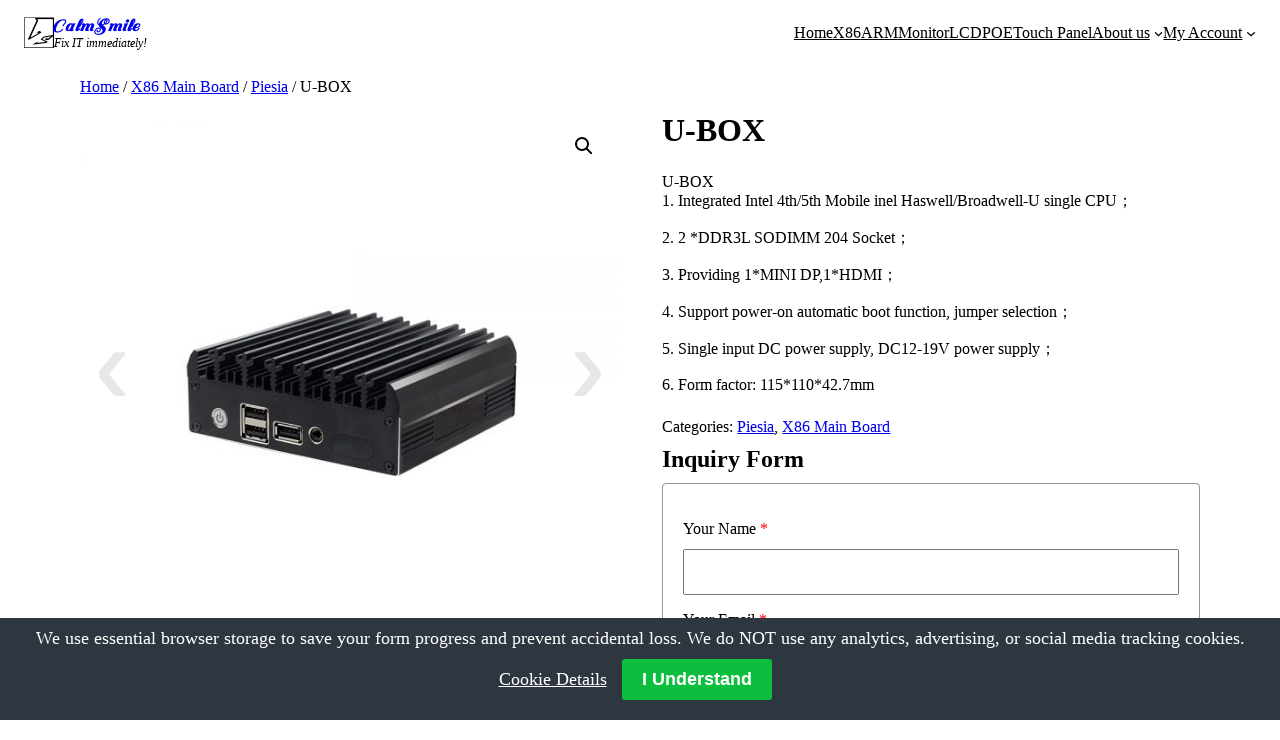

--- FILE ---
content_type: text/html; charset=UTF-8
request_url: https://calmsmile.org/product/u-box/
body_size: 29456
content:
<!DOCTYPE html>
<html lang="en-US">
<head>
	<meta charset="UTF-8" />
	<meta name="viewport" content="width=device-width, initial-scale=1" />
<meta name='robots' content='max-image-preview:large' />
<title>U-BOX &#8211; CalmSmile Intelligent Technology</title>
<link rel='dns-prefetch' href='//challenges.cloudflare.com' />
<link rel='dns-prefetch' href='//www.googletagmanager.com' />
<link rel="alternate" type="application/rss+xml" title="CalmSmile Intelligent Technology &raquo; Feed" href="https://calmsmile.org/feed/" />
<link rel="alternate" type="application/rss+xml" title="CalmSmile Intelligent Technology &raquo; Comments Feed" href="https://calmsmile.org/comments/feed/" />
<link rel="alternate" type="application/rss+xml" title="CalmSmile Intelligent Technology &raquo; U-BOX Comments Feed" href="https://calmsmile.org/product/u-box/feed/" />
<link rel="alternate" title="oEmbed (JSON)" type="application/json+oembed" href="https://calmsmile.org/wp-json/oembed/1.0/embed?url=https%3A%2F%2Fcalmsmile.org%2Fproduct%2Fu-box%2F" />
<link rel="alternate" title="oEmbed (XML)" type="text/xml+oembed" href="https://calmsmile.org/wp-json/oembed/1.0/embed?url=https%3A%2F%2Fcalmsmile.org%2Fproduct%2Fu-box%2F&#038;format=xml" />
<style id='wp-img-auto-sizes-contain-inline-css'>
img:is([sizes=auto i],[sizes^="auto," i]){contain-intrinsic-size:3000px 1500px}
/*# sourceURL=wp-img-auto-sizes-contain-inline-css */
</style>
<link rel='stylesheet' id='ohmtang-cs-fonts-css' href='https://calmsmile.org/wp-content/themes/ohmtang-cs/assets/css/ohmtang-cs-fonts.css?ver=6.9' media='all' />
<link rel='stylesheet' id='ohmtang-cs-contact-css' href='https://calmsmile.org/wp-content/themes/ohmtang-cs/assets/css/ohmtang-cs-contact.css?ver=6.9' media='all' />
<link rel='stylesheet' id='ohmtang-cs-default-css' href='https://calmsmile.org/wp-content/themes/ohmtang-cs/assets/css/ohmtang-cs-default.css?ver=6.9' media='all' />
<link rel='stylesheet' id='ohmtang-cs-iconfont-css' href='https://calmsmile.org/wp-content/themes/ohmtang-cs/assets/css/iconfont.css?ver=6.9' media='all' />
<link rel='stylesheet' id='ohmtang-cs-root-block-css' href='https://calmsmile.org/wp-content/themes/ohmtang-cs/assets/css/ohmtang-cs-root-block.css?ver=6.9' media='all' />
<link rel='stylesheet' id='ohmtang-cs-architecture-block-css' href='https://calmsmile.org/wp-content/themes/ohmtang-cs/assets/css/ohmtang-cs-architecture-block.css?ver=6.9' media='all' />
<link rel='stylesheet' id='ohmtang-cs-table-css' href='https://calmsmile.org/wp-content/themes/ohmtang-cs/assets/css/ohmtang-cs-table.css?ver=6.9' media='all' />
<link rel='stylesheet' id='ohmtang-cs-woocommerce-css' href='https://calmsmile.org/wp-content/themes/ohmtang-cs/assets/css/ohmtang-cs-woocommerce.css?ver=6.9' media='all' />
<link rel='stylesheet' id='ohmtang-cs-product-details-frame-css' href='https://calmsmile.org/wp-content/themes/ohmtang-cs/assets/css/ohmtang-cs-product-details-frame.css?ver=6.9' media='all' />
<link rel='stylesheet' id='ohmtang-cs-about-us-css' href='https://calmsmile.org/wp-content/themes/ohmtang-cs/assets/css/ohmtang-cs-about-us.css?ver=6.9' media='all' />
<link rel='stylesheet' id='ohmtang-cs-blocks-css' href='https://calmsmile.org/wp-content/themes/ohmtang-cs/assets/css/ohmtang-cs-blocks.css?ver=6.9' media='all' />
<link rel='stylesheet' id='ohmtang-cs-pagination-css' href='https://calmsmile.org/wp-content/themes/ohmtang-cs/assets/css/ohmtang-cs-pagination.css?ver=6.9' media='all' />
<style id='wp-block-site-logo-inline-css'>
.wp-block-site-logo{box-sizing:border-box;line-height:0}.wp-block-site-logo a{display:inline-block;line-height:0}.wp-block-site-logo.is-default-size img{height:auto;width:120px}.wp-block-site-logo img{height:auto;max-width:100%}.wp-block-site-logo a,.wp-block-site-logo img{border-radius:inherit}.wp-block-site-logo.aligncenter{margin-left:auto;margin-right:auto;text-align:center}:root :where(.wp-block-site-logo.is-style-rounded){border-radius:9999px}
/*# sourceURL=https://calmsmile.org/wp-includes/blocks/site-logo/style.min.css */
</style>
<style id='wp-block-site-title-inline-css'>
.wp-block-site-title{box-sizing:border-box}.wp-block-site-title :where(a){color:inherit;font-family:inherit;font-size:inherit;font-style:inherit;font-weight:inherit;letter-spacing:inherit;line-height:inherit;text-decoration:inherit}
/*# sourceURL=https://calmsmile.org/wp-includes/blocks/site-title/style.min.css */
</style>
<style id='wp-block-site-tagline-inline-css'>
.wp-block-site-tagline{box-sizing:border-box}
/*# sourceURL=https://calmsmile.org/wp-includes/blocks/site-tagline/style.min.css */
</style>
<style id='wp-block-group-inline-css'>
.wp-block-group{box-sizing:border-box}:where(.wp-block-group.wp-block-group-is-layout-constrained){position:relative}
/*# sourceURL=https://calmsmile.org/wp-includes/blocks/group/style.min.css */
</style>
<style id='wp-block-group-theme-inline-css'>
:where(.wp-block-group.has-background){padding:1.25em 2.375em}
/*# sourceURL=https://calmsmile.org/wp-includes/blocks/group/theme.min.css */
</style>
<style id='wp-block-navigation-link-inline-css'>
.wp-block-navigation .wp-block-navigation-item__label{overflow-wrap:break-word}.wp-block-navigation .wp-block-navigation-item__description{display:none}.link-ui-tools{outline:1px solid #f0f0f0;padding:8px}.link-ui-block-inserter{padding-top:8px}.link-ui-block-inserter__back{margin-left:8px;text-transform:uppercase}
/*# sourceURL=https://calmsmile.org/wp-includes/blocks/navigation-link/style.min.css */
</style>
<link rel='stylesheet' id='wp-block-navigation-css' href='https://calmsmile.org/wp-includes/blocks/navigation/style.min.css?ver=6.9' media='all' />
<style id='wp-block-template-part-theme-inline-css'>
:root :where(.wp-block-template-part.has-background){margin-bottom:0;margin-top:0;padding:1.25em 2.375em}
/*# sourceURL=https://calmsmile.org/wp-includes/blocks/template-part/theme.min.css */
</style>
<link rel='stylesheet' id='woocommerce-layout-css' href='https://calmsmile.org/wp-content/plugins/woocommerce/assets/css/woocommerce-layout.css?ver=10.4.3' media='all' />
<link rel='stylesheet' id='woocommerce-smallscreen-css' href='https://calmsmile.org/wp-content/plugins/woocommerce/assets/css/woocommerce-smallscreen.css?ver=10.4.3' media='only screen and (max-width: 768px)' />
<link rel='stylesheet' id='woocommerce-general-css' href='https://calmsmile.org/wp-content/plugins/woocommerce/assets/css/woocommerce.css?ver=10.4.3' media='all' />
<link rel='stylesheet' id='woocommerce-blocktheme-css' href='https://calmsmile.org/wp-content/plugins/woocommerce/assets/css/woocommerce-blocktheme.css?ver=10.4.3' media='all' />
<style id='woocommerce-inline-inline-css'>
.woocommerce form .form-row .required { visibility: visible; }
.woocommerce form .form-row .required { visibility: visible; }
/*# sourceURL=woocommerce-inline-inline-css */
</style>
<link rel='stylesheet' id='wc-blocks-style-css' href='https://calmsmile.org/wp-content/plugins/woocommerce/assets/client/blocks/wc-blocks.css?ver=wc-10.4.3' media='all' />
<link rel='stylesheet' id='wc-blocks-style-legacy-template-css' href='https://calmsmile.org/wp-content/plugins/woocommerce/assets/client/blocks/legacy-template.css?ver=wc-10.4.3' media='all' />
<style id='wp-block-heading-inline-css'>
h1:where(.wp-block-heading).has-background,h2:where(.wp-block-heading).has-background,h3:where(.wp-block-heading).has-background,h4:where(.wp-block-heading).has-background,h5:where(.wp-block-heading).has-background,h6:where(.wp-block-heading).has-background{padding:1.25em 2.375em}h1.has-text-align-left[style*=writing-mode]:where([style*=vertical-lr]),h1.has-text-align-right[style*=writing-mode]:where([style*=vertical-rl]),h2.has-text-align-left[style*=writing-mode]:where([style*=vertical-lr]),h2.has-text-align-right[style*=writing-mode]:where([style*=vertical-rl]),h3.has-text-align-left[style*=writing-mode]:where([style*=vertical-lr]),h3.has-text-align-right[style*=writing-mode]:where([style*=vertical-rl]),h4.has-text-align-left[style*=writing-mode]:where([style*=vertical-lr]),h4.has-text-align-right[style*=writing-mode]:where([style*=vertical-rl]),h5.has-text-align-left[style*=writing-mode]:where([style*=vertical-lr]),h5.has-text-align-right[style*=writing-mode]:where([style*=vertical-rl]),h6.has-text-align-left[style*=writing-mode]:where([style*=vertical-lr]),h6.has-text-align-right[style*=writing-mode]:where([style*=vertical-rl]){rotate:180deg}
/*# sourceURL=https://calmsmile.org/wp-includes/blocks/heading/style.min.css */
</style>
<style id='wp-block-list-inline-css'>
ol,ul{box-sizing:border-box}:root :where(.wp-block-list.has-background){padding:1.25em 2.375em}
/*# sourceURL=https://calmsmile.org/wp-includes/blocks/list/style.min.css */
</style>
<style id='wp-block-paragraph-inline-css'>
.is-small-text{font-size:.875em}.is-regular-text{font-size:1em}.is-large-text{font-size:2.25em}.is-larger-text{font-size:3em}.has-drop-cap:not(:focus):first-letter{float:left;font-size:8.4em;font-style:normal;font-weight:100;line-height:.68;margin:.05em .1em 0 0;text-transform:uppercase}body.rtl .has-drop-cap:not(:focus):first-letter{float:none;margin-left:.1em}p.has-drop-cap.has-background{overflow:hidden}:root :where(p.has-background){padding:1.25em 2.375em}:where(p.has-text-color:not(.has-link-color)) a{color:inherit}p.has-text-align-left[style*="writing-mode:vertical-lr"],p.has-text-align-right[style*="writing-mode:vertical-rl"]{rotate:180deg}
/*# sourceURL=https://calmsmile.org/wp-includes/blocks/paragraph/style.min.css */
</style>
<style id='wp-block-social-links-inline-css'>
.wp-block-social-links{background:none;box-sizing:border-box;margin-left:0;padding-left:0;padding-right:0;text-indent:0}.wp-block-social-links .wp-social-link a,.wp-block-social-links .wp-social-link a:hover{border-bottom:0;box-shadow:none;text-decoration:none}.wp-block-social-links .wp-social-link svg{height:1em;width:1em}.wp-block-social-links .wp-social-link span:not(.screen-reader-text){font-size:.65em;margin-left:.5em;margin-right:.5em}.wp-block-social-links.has-small-icon-size{font-size:16px}.wp-block-social-links,.wp-block-social-links.has-normal-icon-size{font-size:24px}.wp-block-social-links.has-large-icon-size{font-size:36px}.wp-block-social-links.has-huge-icon-size{font-size:48px}.wp-block-social-links.aligncenter{display:flex;justify-content:center}.wp-block-social-links.alignright{justify-content:flex-end}.wp-block-social-link{border-radius:9999px;display:block}@media not (prefers-reduced-motion){.wp-block-social-link{transition:transform .1s ease}}.wp-block-social-link{height:auto}.wp-block-social-link a{align-items:center;display:flex;line-height:0}.wp-block-social-link:hover{transform:scale(1.1)}.wp-block-social-links .wp-block-social-link.wp-social-link{display:inline-block;margin:0;padding:0}.wp-block-social-links .wp-block-social-link.wp-social-link .wp-block-social-link-anchor,.wp-block-social-links .wp-block-social-link.wp-social-link .wp-block-social-link-anchor svg,.wp-block-social-links .wp-block-social-link.wp-social-link .wp-block-social-link-anchor:active,.wp-block-social-links .wp-block-social-link.wp-social-link .wp-block-social-link-anchor:hover,.wp-block-social-links .wp-block-social-link.wp-social-link .wp-block-social-link-anchor:visited{color:currentColor;fill:currentColor}:where(.wp-block-social-links:not(.is-style-logos-only)) .wp-social-link{background-color:#f0f0f0;color:#444}:where(.wp-block-social-links:not(.is-style-logos-only)) .wp-social-link-amazon{background-color:#f90;color:#fff}:where(.wp-block-social-links:not(.is-style-logos-only)) .wp-social-link-bandcamp{background-color:#1ea0c3;color:#fff}:where(.wp-block-social-links:not(.is-style-logos-only)) .wp-social-link-behance{background-color:#0757fe;color:#fff}:where(.wp-block-social-links:not(.is-style-logos-only)) .wp-social-link-bluesky{background-color:#0a7aff;color:#fff}:where(.wp-block-social-links:not(.is-style-logos-only)) .wp-social-link-codepen{background-color:#1e1f26;color:#fff}:where(.wp-block-social-links:not(.is-style-logos-only)) .wp-social-link-deviantart{background-color:#02e49b;color:#fff}:where(.wp-block-social-links:not(.is-style-logos-only)) .wp-social-link-discord{background-color:#5865f2;color:#fff}:where(.wp-block-social-links:not(.is-style-logos-only)) .wp-social-link-dribbble{background-color:#e94c89;color:#fff}:where(.wp-block-social-links:not(.is-style-logos-only)) .wp-social-link-dropbox{background-color:#4280ff;color:#fff}:where(.wp-block-social-links:not(.is-style-logos-only)) .wp-social-link-etsy{background-color:#f45800;color:#fff}:where(.wp-block-social-links:not(.is-style-logos-only)) .wp-social-link-facebook{background-color:#0866ff;color:#fff}:where(.wp-block-social-links:not(.is-style-logos-only)) .wp-social-link-fivehundredpx{background-color:#000;color:#fff}:where(.wp-block-social-links:not(.is-style-logos-only)) .wp-social-link-flickr{background-color:#0461dd;color:#fff}:where(.wp-block-social-links:not(.is-style-logos-only)) .wp-social-link-foursquare{background-color:#e65678;color:#fff}:where(.wp-block-social-links:not(.is-style-logos-only)) .wp-social-link-github{background-color:#24292d;color:#fff}:where(.wp-block-social-links:not(.is-style-logos-only)) .wp-social-link-goodreads{background-color:#eceadd;color:#382110}:where(.wp-block-social-links:not(.is-style-logos-only)) .wp-social-link-google{background-color:#ea4434;color:#fff}:where(.wp-block-social-links:not(.is-style-logos-only)) .wp-social-link-gravatar{background-color:#1d4fc4;color:#fff}:where(.wp-block-social-links:not(.is-style-logos-only)) .wp-social-link-instagram{background-color:#f00075;color:#fff}:where(.wp-block-social-links:not(.is-style-logos-only)) .wp-social-link-lastfm{background-color:#e21b24;color:#fff}:where(.wp-block-social-links:not(.is-style-logos-only)) .wp-social-link-linkedin{background-color:#0d66c2;color:#fff}:where(.wp-block-social-links:not(.is-style-logos-only)) .wp-social-link-mastodon{background-color:#3288d4;color:#fff}:where(.wp-block-social-links:not(.is-style-logos-only)) .wp-social-link-medium{background-color:#000;color:#fff}:where(.wp-block-social-links:not(.is-style-logos-only)) .wp-social-link-meetup{background-color:#f6405f;color:#fff}:where(.wp-block-social-links:not(.is-style-logos-only)) .wp-social-link-patreon{background-color:#000;color:#fff}:where(.wp-block-social-links:not(.is-style-logos-only)) .wp-social-link-pinterest{background-color:#e60122;color:#fff}:where(.wp-block-social-links:not(.is-style-logos-only)) .wp-social-link-pocket{background-color:#ef4155;color:#fff}:where(.wp-block-social-links:not(.is-style-logos-only)) .wp-social-link-reddit{background-color:#ff4500;color:#fff}:where(.wp-block-social-links:not(.is-style-logos-only)) .wp-social-link-skype{background-color:#0478d7;color:#fff}:where(.wp-block-social-links:not(.is-style-logos-only)) .wp-social-link-snapchat{background-color:#fefc00;color:#fff;stroke:#000}:where(.wp-block-social-links:not(.is-style-logos-only)) .wp-social-link-soundcloud{background-color:#ff5600;color:#fff}:where(.wp-block-social-links:not(.is-style-logos-only)) .wp-social-link-spotify{background-color:#1bd760;color:#fff}:where(.wp-block-social-links:not(.is-style-logos-only)) .wp-social-link-telegram{background-color:#2aabee;color:#fff}:where(.wp-block-social-links:not(.is-style-logos-only)) .wp-social-link-threads{background-color:#000;color:#fff}:where(.wp-block-social-links:not(.is-style-logos-only)) .wp-social-link-tiktok{background-color:#000;color:#fff}:where(.wp-block-social-links:not(.is-style-logos-only)) .wp-social-link-tumblr{background-color:#011835;color:#fff}:where(.wp-block-social-links:not(.is-style-logos-only)) .wp-social-link-twitch{background-color:#6440a4;color:#fff}:where(.wp-block-social-links:not(.is-style-logos-only)) .wp-social-link-twitter{background-color:#1da1f2;color:#fff}:where(.wp-block-social-links:not(.is-style-logos-only)) .wp-social-link-vimeo{background-color:#1eb7ea;color:#fff}:where(.wp-block-social-links:not(.is-style-logos-only)) .wp-social-link-vk{background-color:#4680c2;color:#fff}:where(.wp-block-social-links:not(.is-style-logos-only)) .wp-social-link-wordpress{background-color:#3499cd;color:#fff}:where(.wp-block-social-links:not(.is-style-logos-only)) .wp-social-link-whatsapp{background-color:#25d366;color:#fff}:where(.wp-block-social-links:not(.is-style-logos-only)) .wp-social-link-x{background-color:#000;color:#fff}:where(.wp-block-social-links:not(.is-style-logos-only)) .wp-social-link-yelp{background-color:#d32422;color:#fff}:where(.wp-block-social-links:not(.is-style-logos-only)) .wp-social-link-youtube{background-color:red;color:#fff}:where(.wp-block-social-links.is-style-logos-only) .wp-social-link{background:none}:where(.wp-block-social-links.is-style-logos-only) .wp-social-link svg{height:1.25em;width:1.25em}:where(.wp-block-social-links.is-style-logos-only) .wp-social-link-amazon{color:#f90}:where(.wp-block-social-links.is-style-logos-only) .wp-social-link-bandcamp{color:#1ea0c3}:where(.wp-block-social-links.is-style-logos-only) .wp-social-link-behance{color:#0757fe}:where(.wp-block-social-links.is-style-logos-only) .wp-social-link-bluesky{color:#0a7aff}:where(.wp-block-social-links.is-style-logos-only) .wp-social-link-codepen{color:#1e1f26}:where(.wp-block-social-links.is-style-logos-only) .wp-social-link-deviantart{color:#02e49b}:where(.wp-block-social-links.is-style-logos-only) .wp-social-link-discord{color:#5865f2}:where(.wp-block-social-links.is-style-logos-only) .wp-social-link-dribbble{color:#e94c89}:where(.wp-block-social-links.is-style-logos-only) .wp-social-link-dropbox{color:#4280ff}:where(.wp-block-social-links.is-style-logos-only) .wp-social-link-etsy{color:#f45800}:where(.wp-block-social-links.is-style-logos-only) .wp-social-link-facebook{color:#0866ff}:where(.wp-block-social-links.is-style-logos-only) .wp-social-link-fivehundredpx{color:#000}:where(.wp-block-social-links.is-style-logos-only) .wp-social-link-flickr{color:#0461dd}:where(.wp-block-social-links.is-style-logos-only) .wp-social-link-foursquare{color:#e65678}:where(.wp-block-social-links.is-style-logos-only) .wp-social-link-github{color:#24292d}:where(.wp-block-social-links.is-style-logos-only) .wp-social-link-goodreads{color:#382110}:where(.wp-block-social-links.is-style-logos-only) .wp-social-link-google{color:#ea4434}:where(.wp-block-social-links.is-style-logos-only) .wp-social-link-gravatar{color:#1d4fc4}:where(.wp-block-social-links.is-style-logos-only) .wp-social-link-instagram{color:#f00075}:where(.wp-block-social-links.is-style-logos-only) .wp-social-link-lastfm{color:#e21b24}:where(.wp-block-social-links.is-style-logos-only) .wp-social-link-linkedin{color:#0d66c2}:where(.wp-block-social-links.is-style-logos-only) .wp-social-link-mastodon{color:#3288d4}:where(.wp-block-social-links.is-style-logos-only) .wp-social-link-medium{color:#000}:where(.wp-block-social-links.is-style-logos-only) .wp-social-link-meetup{color:#f6405f}:where(.wp-block-social-links.is-style-logos-only) .wp-social-link-patreon{color:#000}:where(.wp-block-social-links.is-style-logos-only) .wp-social-link-pinterest{color:#e60122}:where(.wp-block-social-links.is-style-logos-only) .wp-social-link-pocket{color:#ef4155}:where(.wp-block-social-links.is-style-logos-only) .wp-social-link-reddit{color:#ff4500}:where(.wp-block-social-links.is-style-logos-only) .wp-social-link-skype{color:#0478d7}:where(.wp-block-social-links.is-style-logos-only) .wp-social-link-snapchat{color:#fff;stroke:#000}:where(.wp-block-social-links.is-style-logos-only) .wp-social-link-soundcloud{color:#ff5600}:where(.wp-block-social-links.is-style-logos-only) .wp-social-link-spotify{color:#1bd760}:where(.wp-block-social-links.is-style-logos-only) .wp-social-link-telegram{color:#2aabee}:where(.wp-block-social-links.is-style-logos-only) .wp-social-link-threads{color:#000}:where(.wp-block-social-links.is-style-logos-only) .wp-social-link-tiktok{color:#000}:where(.wp-block-social-links.is-style-logos-only) .wp-social-link-tumblr{color:#011835}:where(.wp-block-social-links.is-style-logos-only) .wp-social-link-twitch{color:#6440a4}:where(.wp-block-social-links.is-style-logos-only) .wp-social-link-twitter{color:#1da1f2}:where(.wp-block-social-links.is-style-logos-only) .wp-social-link-vimeo{color:#1eb7ea}:where(.wp-block-social-links.is-style-logos-only) .wp-social-link-vk{color:#4680c2}:where(.wp-block-social-links.is-style-logos-only) .wp-social-link-whatsapp{color:#25d366}:where(.wp-block-social-links.is-style-logos-only) .wp-social-link-wordpress{color:#3499cd}:where(.wp-block-social-links.is-style-logos-only) .wp-social-link-x{color:#000}:where(.wp-block-social-links.is-style-logos-only) .wp-social-link-yelp{color:#d32422}:where(.wp-block-social-links.is-style-logos-only) .wp-social-link-youtube{color:red}.wp-block-social-links.is-style-pill-shape .wp-social-link{width:auto}:root :where(.wp-block-social-links .wp-social-link a){padding:.25em}:root :where(.wp-block-social-links.is-style-logos-only .wp-social-link a){padding:0}:root :where(.wp-block-social-links.is-style-pill-shape .wp-social-link a){padding-left:.6666666667em;padding-right:.6666666667em}.wp-block-social-links:not(.has-icon-color):not(.has-icon-background-color) .wp-social-link-snapchat .wp-block-social-link-label{color:#000}
/*# sourceURL=https://calmsmile.org/wp-includes/blocks/social-links/style.min.css */
</style>
<style id='wp-block-columns-inline-css'>
.wp-block-columns{box-sizing:border-box;display:flex;flex-wrap:wrap!important}@media (min-width:782px){.wp-block-columns{flex-wrap:nowrap!important}}.wp-block-columns{align-items:normal!important}.wp-block-columns.are-vertically-aligned-top{align-items:flex-start}.wp-block-columns.are-vertically-aligned-center{align-items:center}.wp-block-columns.are-vertically-aligned-bottom{align-items:flex-end}@media (max-width:781px){.wp-block-columns:not(.is-not-stacked-on-mobile)>.wp-block-column{flex-basis:100%!important}}@media (min-width:782px){.wp-block-columns:not(.is-not-stacked-on-mobile)>.wp-block-column{flex-basis:0;flex-grow:1}.wp-block-columns:not(.is-not-stacked-on-mobile)>.wp-block-column[style*=flex-basis]{flex-grow:0}}.wp-block-columns.is-not-stacked-on-mobile{flex-wrap:nowrap!important}.wp-block-columns.is-not-stacked-on-mobile>.wp-block-column{flex-basis:0;flex-grow:1}.wp-block-columns.is-not-stacked-on-mobile>.wp-block-column[style*=flex-basis]{flex-grow:0}:where(.wp-block-columns){margin-bottom:1.75em}:where(.wp-block-columns.has-background){padding:1.25em 2.375em}.wp-block-column{flex-grow:1;min-width:0;overflow-wrap:break-word;word-break:break-word}.wp-block-column.is-vertically-aligned-top{align-self:flex-start}.wp-block-column.is-vertically-aligned-center{align-self:center}.wp-block-column.is-vertically-aligned-bottom{align-self:flex-end}.wp-block-column.is-vertically-aligned-stretch{align-self:stretch}.wp-block-column.is-vertically-aligned-bottom,.wp-block-column.is-vertically-aligned-center,.wp-block-column.is-vertically-aligned-top{width:100%}
/*# sourceURL=https://calmsmile.org/wp-includes/blocks/columns/style.min.css */
</style>
<style id='wp-block-image-inline-css'>
.wp-block-image>a,.wp-block-image>figure>a{display:inline-block}.wp-block-image img{box-sizing:border-box;height:auto;max-width:100%;vertical-align:bottom}@media not (prefers-reduced-motion){.wp-block-image img.hide{visibility:hidden}.wp-block-image img.show{animation:show-content-image .4s}}.wp-block-image[style*=border-radius] img,.wp-block-image[style*=border-radius]>a{border-radius:inherit}.wp-block-image.has-custom-border img{box-sizing:border-box}.wp-block-image.aligncenter{text-align:center}.wp-block-image.alignfull>a,.wp-block-image.alignwide>a{width:100%}.wp-block-image.alignfull img,.wp-block-image.alignwide img{height:auto;width:100%}.wp-block-image .aligncenter,.wp-block-image .alignleft,.wp-block-image .alignright,.wp-block-image.aligncenter,.wp-block-image.alignleft,.wp-block-image.alignright{display:table}.wp-block-image .aligncenter>figcaption,.wp-block-image .alignleft>figcaption,.wp-block-image .alignright>figcaption,.wp-block-image.aligncenter>figcaption,.wp-block-image.alignleft>figcaption,.wp-block-image.alignright>figcaption{caption-side:bottom;display:table-caption}.wp-block-image .alignleft{float:left;margin:.5em 1em .5em 0}.wp-block-image .alignright{float:right;margin:.5em 0 .5em 1em}.wp-block-image .aligncenter{margin-left:auto;margin-right:auto}.wp-block-image :where(figcaption){margin-bottom:1em;margin-top:.5em}.wp-block-image.is-style-circle-mask img{border-radius:9999px}@supports ((-webkit-mask-image:none) or (mask-image:none)) or (-webkit-mask-image:none){.wp-block-image.is-style-circle-mask img{border-radius:0;-webkit-mask-image:url('data:image/svg+xml;utf8,<svg viewBox="0 0 100 100" xmlns="http://www.w3.org/2000/svg"><circle cx="50" cy="50" r="50"/></svg>');mask-image:url('data:image/svg+xml;utf8,<svg viewBox="0 0 100 100" xmlns="http://www.w3.org/2000/svg"><circle cx="50" cy="50" r="50"/></svg>');mask-mode:alpha;-webkit-mask-position:center;mask-position:center;-webkit-mask-repeat:no-repeat;mask-repeat:no-repeat;-webkit-mask-size:contain;mask-size:contain}}:root :where(.wp-block-image.is-style-rounded img,.wp-block-image .is-style-rounded img){border-radius:9999px}.wp-block-image figure{margin:0}.wp-lightbox-container{display:flex;flex-direction:column;position:relative}.wp-lightbox-container img{cursor:zoom-in}.wp-lightbox-container img:hover+button{opacity:1}.wp-lightbox-container button{align-items:center;backdrop-filter:blur(16px) saturate(180%);background-color:#5a5a5a40;border:none;border-radius:4px;cursor:zoom-in;display:flex;height:20px;justify-content:center;opacity:0;padding:0;position:absolute;right:16px;text-align:center;top:16px;width:20px;z-index:100}@media not (prefers-reduced-motion){.wp-lightbox-container button{transition:opacity .2s ease}}.wp-lightbox-container button:focus-visible{outline:3px auto #5a5a5a40;outline:3px auto -webkit-focus-ring-color;outline-offset:3px}.wp-lightbox-container button:hover{cursor:pointer;opacity:1}.wp-lightbox-container button:focus{opacity:1}.wp-lightbox-container button:focus,.wp-lightbox-container button:hover,.wp-lightbox-container button:not(:hover):not(:active):not(.has-background){background-color:#5a5a5a40;border:none}.wp-lightbox-overlay{box-sizing:border-box;cursor:zoom-out;height:100vh;left:0;overflow:hidden;position:fixed;top:0;visibility:hidden;width:100%;z-index:100000}.wp-lightbox-overlay .close-button{align-items:center;cursor:pointer;display:flex;justify-content:center;min-height:40px;min-width:40px;padding:0;position:absolute;right:calc(env(safe-area-inset-right) + 16px);top:calc(env(safe-area-inset-top) + 16px);z-index:5000000}.wp-lightbox-overlay .close-button:focus,.wp-lightbox-overlay .close-button:hover,.wp-lightbox-overlay .close-button:not(:hover):not(:active):not(.has-background){background:none;border:none}.wp-lightbox-overlay .lightbox-image-container{height:var(--wp--lightbox-container-height);left:50%;overflow:hidden;position:absolute;top:50%;transform:translate(-50%,-50%);transform-origin:top left;width:var(--wp--lightbox-container-width);z-index:9999999999}.wp-lightbox-overlay .wp-block-image{align-items:center;box-sizing:border-box;display:flex;height:100%;justify-content:center;margin:0;position:relative;transform-origin:0 0;width:100%;z-index:3000000}.wp-lightbox-overlay .wp-block-image img{height:var(--wp--lightbox-image-height);min-height:var(--wp--lightbox-image-height);min-width:var(--wp--lightbox-image-width);width:var(--wp--lightbox-image-width)}.wp-lightbox-overlay .wp-block-image figcaption{display:none}.wp-lightbox-overlay button{background:none;border:none}.wp-lightbox-overlay .scrim{background-color:#fff;height:100%;opacity:.9;position:absolute;width:100%;z-index:2000000}.wp-lightbox-overlay.active{visibility:visible}@media not (prefers-reduced-motion){.wp-lightbox-overlay.active{animation:turn-on-visibility .25s both}.wp-lightbox-overlay.active img{animation:turn-on-visibility .35s both}.wp-lightbox-overlay.show-closing-animation:not(.active){animation:turn-off-visibility .35s both}.wp-lightbox-overlay.show-closing-animation:not(.active) img{animation:turn-off-visibility .25s both}.wp-lightbox-overlay.zoom.active{animation:none;opacity:1;visibility:visible}.wp-lightbox-overlay.zoom.active .lightbox-image-container{animation:lightbox-zoom-in .4s}.wp-lightbox-overlay.zoom.active .lightbox-image-container img{animation:none}.wp-lightbox-overlay.zoom.active .scrim{animation:turn-on-visibility .4s forwards}.wp-lightbox-overlay.zoom.show-closing-animation:not(.active){animation:none}.wp-lightbox-overlay.zoom.show-closing-animation:not(.active) .lightbox-image-container{animation:lightbox-zoom-out .4s}.wp-lightbox-overlay.zoom.show-closing-animation:not(.active) .lightbox-image-container img{animation:none}.wp-lightbox-overlay.zoom.show-closing-animation:not(.active) .scrim{animation:turn-off-visibility .4s forwards}}@keyframes show-content-image{0%{visibility:hidden}99%{visibility:hidden}to{visibility:visible}}@keyframes turn-on-visibility{0%{opacity:0}to{opacity:1}}@keyframes turn-off-visibility{0%{opacity:1;visibility:visible}99%{opacity:0;visibility:visible}to{opacity:0;visibility:hidden}}@keyframes lightbox-zoom-in{0%{transform:translate(calc((-100vw + var(--wp--lightbox-scrollbar-width))/2 + var(--wp--lightbox-initial-left-position)),calc(-50vh + var(--wp--lightbox-initial-top-position))) scale(var(--wp--lightbox-scale))}to{transform:translate(-50%,-50%) scale(1)}}@keyframes lightbox-zoom-out{0%{transform:translate(-50%,-50%) scale(1);visibility:visible}99%{visibility:visible}to{transform:translate(calc((-100vw + var(--wp--lightbox-scrollbar-width))/2 + var(--wp--lightbox-initial-left-position)),calc(-50vh + var(--wp--lightbox-initial-top-position))) scale(var(--wp--lightbox-scale));visibility:hidden}}
/*# sourceURL=https://calmsmile.org/wp-includes/blocks/image/style.min.css */
</style>
<style id='wp-block-image-theme-inline-css'>
:root :where(.wp-block-image figcaption){color:#555;font-size:13px;text-align:center}.is-dark-theme :root :where(.wp-block-image figcaption){color:#ffffffa6}.wp-block-image{margin:0 0 1em}
/*# sourceURL=https://calmsmile.org/wp-includes/blocks/image/theme.min.css */
</style>
<style id='wp-emoji-styles-inline-css'>

	img.wp-smiley, img.emoji {
		display: inline !important;
		border: none !important;
		box-shadow: none !important;
		height: 1em !important;
		width: 1em !important;
		margin: 0 0.07em !important;
		vertical-align: -0.1em !important;
		background: none !important;
		padding: 0 !important;
	}
/*# sourceURL=wp-emoji-styles-inline-css */
</style>
<style id='wp-block-library-inline-css'>
:root{--wp-block-synced-color:#7a00df;--wp-block-synced-color--rgb:122,0,223;--wp-bound-block-color:var(--wp-block-synced-color);--wp-editor-canvas-background:#ddd;--wp-admin-theme-color:#007cba;--wp-admin-theme-color--rgb:0,124,186;--wp-admin-theme-color-darker-10:#006ba1;--wp-admin-theme-color-darker-10--rgb:0,107,160.5;--wp-admin-theme-color-darker-20:#005a87;--wp-admin-theme-color-darker-20--rgb:0,90,135;--wp-admin-border-width-focus:2px}@media (min-resolution:192dpi){:root{--wp-admin-border-width-focus:1.5px}}.wp-element-button{cursor:pointer}:root .has-very-light-gray-background-color{background-color:#eee}:root .has-very-dark-gray-background-color{background-color:#313131}:root .has-very-light-gray-color{color:#eee}:root .has-very-dark-gray-color{color:#313131}:root .has-vivid-green-cyan-to-vivid-cyan-blue-gradient-background{background:linear-gradient(135deg,#00d084,#0693e3)}:root .has-purple-crush-gradient-background{background:linear-gradient(135deg,#34e2e4,#4721fb 50%,#ab1dfe)}:root .has-hazy-dawn-gradient-background{background:linear-gradient(135deg,#faaca8,#dad0ec)}:root .has-subdued-olive-gradient-background{background:linear-gradient(135deg,#fafae1,#67a671)}:root .has-atomic-cream-gradient-background{background:linear-gradient(135deg,#fdd79a,#004a59)}:root .has-nightshade-gradient-background{background:linear-gradient(135deg,#330968,#31cdcf)}:root .has-midnight-gradient-background{background:linear-gradient(135deg,#020381,#2874fc)}:root{--wp--preset--font-size--normal:16px;--wp--preset--font-size--huge:42px}.has-regular-font-size{font-size:1em}.has-larger-font-size{font-size:2.625em}.has-normal-font-size{font-size:var(--wp--preset--font-size--normal)}.has-huge-font-size{font-size:var(--wp--preset--font-size--huge)}.has-text-align-center{text-align:center}.has-text-align-left{text-align:left}.has-text-align-right{text-align:right}.has-fit-text{white-space:nowrap!important}#end-resizable-editor-section{display:none}.aligncenter{clear:both}.items-justified-left{justify-content:flex-start}.items-justified-center{justify-content:center}.items-justified-right{justify-content:flex-end}.items-justified-space-between{justify-content:space-between}.screen-reader-text{border:0;clip-path:inset(50%);height:1px;margin:-1px;overflow:hidden;padding:0;position:absolute;width:1px;word-wrap:normal!important}.screen-reader-text:focus{background-color:#ddd;clip-path:none;color:#444;display:block;font-size:1em;height:auto;left:5px;line-height:normal;padding:15px 23px 14px;text-decoration:none;top:5px;width:auto;z-index:100000}html :where(.has-border-color){border-style:solid}html :where([style*=border-top-color]){border-top-style:solid}html :where([style*=border-right-color]){border-right-style:solid}html :where([style*=border-bottom-color]){border-bottom-style:solid}html :where([style*=border-left-color]){border-left-style:solid}html :where([style*=border-width]){border-style:solid}html :where([style*=border-top-width]){border-top-style:solid}html :where([style*=border-right-width]){border-right-style:solid}html :where([style*=border-bottom-width]){border-bottom-style:solid}html :where([style*=border-left-width]){border-left-style:solid}html :where(img[class*=wp-image-]){height:auto;max-width:100%}:where(figure){margin:0 0 1em}html :where(.is-position-sticky){--wp-admin--admin-bar--position-offset:var(--wp-admin--admin-bar--height,0px)}@media screen and (max-width:600px){html :where(.is-position-sticky){--wp-admin--admin-bar--position-offset:0px}}
/*# sourceURL=/wp-includes/css/dist/block-library/common.min.css */
</style>
<style id='global-styles-inline-css'>
:root{--wp--preset--aspect-ratio--square: 1;--wp--preset--aspect-ratio--4-3: 4/3;--wp--preset--aspect-ratio--3-4: 3/4;--wp--preset--aspect-ratio--3-2: 3/2;--wp--preset--aspect-ratio--2-3: 2/3;--wp--preset--aspect-ratio--16-9: 16/9;--wp--preset--aspect-ratio--9-16: 9/16;--wp--preset--color--black: #000000;--wp--preset--color--cyan-bluish-gray: #abb8c3;--wp--preset--color--white: #ffffff;--wp--preset--color--pale-pink: #f78da7;--wp--preset--color--vivid-red: #cf2e2e;--wp--preset--color--luminous-vivid-orange: #ff6900;--wp--preset--color--luminous-vivid-amber: #fcb900;--wp--preset--color--light-green-cyan: #7bdcb5;--wp--preset--color--vivid-green-cyan: #00d084;--wp--preset--color--pale-cyan-blue: #8ed1fc;--wp--preset--color--vivid-cyan-blue: #0693e3;--wp--preset--color--vivid-purple: #9b51e0;--wp--preset--gradient--vivid-cyan-blue-to-vivid-purple: linear-gradient(135deg,rgb(6,147,227) 0%,rgb(155,81,224) 100%);--wp--preset--gradient--light-green-cyan-to-vivid-green-cyan: linear-gradient(135deg,rgb(122,220,180) 0%,rgb(0,208,130) 100%);--wp--preset--gradient--luminous-vivid-amber-to-luminous-vivid-orange: linear-gradient(135deg,rgb(252,185,0) 0%,rgb(255,105,0) 100%);--wp--preset--gradient--luminous-vivid-orange-to-vivid-red: linear-gradient(135deg,rgb(255,105,0) 0%,rgb(207,46,46) 100%);--wp--preset--gradient--very-light-gray-to-cyan-bluish-gray: linear-gradient(135deg,rgb(238,238,238) 0%,rgb(169,184,195) 100%);--wp--preset--gradient--cool-to-warm-spectrum: linear-gradient(135deg,rgb(74,234,220) 0%,rgb(151,120,209) 20%,rgb(207,42,186) 40%,rgb(238,44,130) 60%,rgb(251,105,98) 80%,rgb(254,248,76) 100%);--wp--preset--gradient--blush-light-purple: linear-gradient(135deg,rgb(255,206,236) 0%,rgb(152,150,240) 100%);--wp--preset--gradient--blush-bordeaux: linear-gradient(135deg,rgb(254,205,165) 0%,rgb(254,45,45) 50%,rgb(107,0,62) 100%);--wp--preset--gradient--luminous-dusk: linear-gradient(135deg,rgb(255,203,112) 0%,rgb(199,81,192) 50%,rgb(65,88,208) 100%);--wp--preset--gradient--pale-ocean: linear-gradient(135deg,rgb(255,245,203) 0%,rgb(182,227,212) 50%,rgb(51,167,181) 100%);--wp--preset--gradient--electric-grass: linear-gradient(135deg,rgb(202,248,128) 0%,rgb(113,206,126) 100%);--wp--preset--gradient--midnight: linear-gradient(135deg,rgb(2,3,129) 0%,rgb(40,116,252) 100%);--wp--preset--font-size--small: 13px;--wp--preset--font-size--medium: 20px;--wp--preset--font-size--large: 36px;--wp--preset--font-size--x-large: 42px;--wp--preset--font-family--system-font: -apple-system, BlinkMacSystemFont, 'Segoe UI', Roboto, Oxygen-Sans, Ubuntu, Cantarell, 'Helvetica Neue', sans-serif;--wp--preset--spacing--20: 0.44rem;--wp--preset--spacing--30: 0.67rem;--wp--preset--spacing--40: 1rem;--wp--preset--spacing--50: 1.5rem;--wp--preset--spacing--60: 2.25rem;--wp--preset--spacing--70: 3.38rem;--wp--preset--spacing--80: 5.06rem;--wp--preset--shadow--natural: 6px 6px 9px rgba(0, 0, 0, 0.2);--wp--preset--shadow--deep: 12px 12px 50px rgba(0, 0, 0, 0.4);--wp--preset--shadow--sharp: 6px 6px 0px rgba(0, 0, 0, 0.2);--wp--preset--shadow--outlined: 6px 6px 0px -3px rgb(255, 255, 255), 6px 6px rgb(0, 0, 0);--wp--preset--shadow--crisp: 6px 6px 0px rgb(0, 0, 0);}:root { --wp--style--global--content-size: auto;--wp--style--global--wide-size: auto; }:where(body) { margin: 0; }.wp-site-blocks > .alignleft { float: left; margin-right: 2em; }.wp-site-blocks > .alignright { float: right; margin-left: 2em; }.wp-site-blocks > .aligncenter { justify-content: center; margin-left: auto; margin-right: auto; }:where(.wp-site-blocks) > * { margin-block-start: 24px; margin-block-end: 0; }:where(.wp-site-blocks) > :first-child { margin-block-start: 0; }:where(.wp-site-blocks) > :last-child { margin-block-end: 0; }:root { --wp--style--block-gap: 24px; }:root :where(.is-layout-flow) > :first-child{margin-block-start: 0;}:root :where(.is-layout-flow) > :last-child{margin-block-end: 0;}:root :where(.is-layout-flow) > *{margin-block-start: 24px;margin-block-end: 0;}:root :where(.is-layout-constrained) > :first-child{margin-block-start: 0;}:root :where(.is-layout-constrained) > :last-child{margin-block-end: 0;}:root :where(.is-layout-constrained) > *{margin-block-start: 24px;margin-block-end: 0;}:root :where(.is-layout-flex){gap: 24px;}:root :where(.is-layout-grid){gap: 24px;}.is-layout-flow > .alignleft{float: left;margin-inline-start: 0;margin-inline-end: 2em;}.is-layout-flow > .alignright{float: right;margin-inline-start: 2em;margin-inline-end: 0;}.is-layout-flow > .aligncenter{margin-left: auto !important;margin-right: auto !important;}.is-layout-constrained > .alignleft{float: left;margin-inline-start: 0;margin-inline-end: 2em;}.is-layout-constrained > .alignright{float: right;margin-inline-start: 2em;margin-inline-end: 0;}.is-layout-constrained > .aligncenter{margin-left: auto !important;margin-right: auto !important;}.is-layout-constrained > :where(:not(.alignleft):not(.alignright):not(.alignfull)){max-width: var(--wp--style--global--content-size);margin-left: auto !important;margin-right: auto !important;}.is-layout-constrained > .alignwide{max-width: var(--wp--style--global--wide-size);}body .is-layout-flex{display: flex;}.is-layout-flex{flex-wrap: wrap;align-items: center;}.is-layout-flex > :is(*, div){margin: 0;}body .is-layout-grid{display: grid;}.is-layout-grid > :is(*, div){margin: 0;}body{padding-top: 0px;padding-right: 0px;padding-bottom: 0px;padding-left: 0px;}a:where(:not(.wp-element-button)){text-decoration: underline;}:root :where(.wp-element-button, .wp-block-button__link){background-color: #32373c;border-width: 0;color: #fff;font-family: inherit;font-size: inherit;font-style: inherit;font-weight: inherit;letter-spacing: inherit;line-height: inherit;padding-top: calc(0.667em + 2px);padding-right: calc(1.333em + 2px);padding-bottom: calc(0.667em + 2px);padding-left: calc(1.333em + 2px);text-decoration: none;text-transform: inherit;}.has-black-color{color: var(--wp--preset--color--black) !important;}.has-cyan-bluish-gray-color{color: var(--wp--preset--color--cyan-bluish-gray) !important;}.has-white-color{color: var(--wp--preset--color--white) !important;}.has-pale-pink-color{color: var(--wp--preset--color--pale-pink) !important;}.has-vivid-red-color{color: var(--wp--preset--color--vivid-red) !important;}.has-luminous-vivid-orange-color{color: var(--wp--preset--color--luminous-vivid-orange) !important;}.has-luminous-vivid-amber-color{color: var(--wp--preset--color--luminous-vivid-amber) !important;}.has-light-green-cyan-color{color: var(--wp--preset--color--light-green-cyan) !important;}.has-vivid-green-cyan-color{color: var(--wp--preset--color--vivid-green-cyan) !important;}.has-pale-cyan-blue-color{color: var(--wp--preset--color--pale-cyan-blue) !important;}.has-vivid-cyan-blue-color{color: var(--wp--preset--color--vivid-cyan-blue) !important;}.has-vivid-purple-color{color: var(--wp--preset--color--vivid-purple) !important;}.has-black-background-color{background-color: var(--wp--preset--color--black) !important;}.has-cyan-bluish-gray-background-color{background-color: var(--wp--preset--color--cyan-bluish-gray) !important;}.has-white-background-color{background-color: var(--wp--preset--color--white) !important;}.has-pale-pink-background-color{background-color: var(--wp--preset--color--pale-pink) !important;}.has-vivid-red-background-color{background-color: var(--wp--preset--color--vivid-red) !important;}.has-luminous-vivid-orange-background-color{background-color: var(--wp--preset--color--luminous-vivid-orange) !important;}.has-luminous-vivid-amber-background-color{background-color: var(--wp--preset--color--luminous-vivid-amber) !important;}.has-light-green-cyan-background-color{background-color: var(--wp--preset--color--light-green-cyan) !important;}.has-vivid-green-cyan-background-color{background-color: var(--wp--preset--color--vivid-green-cyan) !important;}.has-pale-cyan-blue-background-color{background-color: var(--wp--preset--color--pale-cyan-blue) !important;}.has-vivid-cyan-blue-background-color{background-color: var(--wp--preset--color--vivid-cyan-blue) !important;}.has-vivid-purple-background-color{background-color: var(--wp--preset--color--vivid-purple) !important;}.has-black-border-color{border-color: var(--wp--preset--color--black) !important;}.has-cyan-bluish-gray-border-color{border-color: var(--wp--preset--color--cyan-bluish-gray) !important;}.has-white-border-color{border-color: var(--wp--preset--color--white) !important;}.has-pale-pink-border-color{border-color: var(--wp--preset--color--pale-pink) !important;}.has-vivid-red-border-color{border-color: var(--wp--preset--color--vivid-red) !important;}.has-luminous-vivid-orange-border-color{border-color: var(--wp--preset--color--luminous-vivid-orange) !important;}.has-luminous-vivid-amber-border-color{border-color: var(--wp--preset--color--luminous-vivid-amber) !important;}.has-light-green-cyan-border-color{border-color: var(--wp--preset--color--light-green-cyan) !important;}.has-vivid-green-cyan-border-color{border-color: var(--wp--preset--color--vivid-green-cyan) !important;}.has-pale-cyan-blue-border-color{border-color: var(--wp--preset--color--pale-cyan-blue) !important;}.has-vivid-cyan-blue-border-color{border-color: var(--wp--preset--color--vivid-cyan-blue) !important;}.has-vivid-purple-border-color{border-color: var(--wp--preset--color--vivid-purple) !important;}.has-vivid-cyan-blue-to-vivid-purple-gradient-background{background: var(--wp--preset--gradient--vivid-cyan-blue-to-vivid-purple) !important;}.has-light-green-cyan-to-vivid-green-cyan-gradient-background{background: var(--wp--preset--gradient--light-green-cyan-to-vivid-green-cyan) !important;}.has-luminous-vivid-amber-to-luminous-vivid-orange-gradient-background{background: var(--wp--preset--gradient--luminous-vivid-amber-to-luminous-vivid-orange) !important;}.has-luminous-vivid-orange-to-vivid-red-gradient-background{background: var(--wp--preset--gradient--luminous-vivid-orange-to-vivid-red) !important;}.has-very-light-gray-to-cyan-bluish-gray-gradient-background{background: var(--wp--preset--gradient--very-light-gray-to-cyan-bluish-gray) !important;}.has-cool-to-warm-spectrum-gradient-background{background: var(--wp--preset--gradient--cool-to-warm-spectrum) !important;}.has-blush-light-purple-gradient-background{background: var(--wp--preset--gradient--blush-light-purple) !important;}.has-blush-bordeaux-gradient-background{background: var(--wp--preset--gradient--blush-bordeaux) !important;}.has-luminous-dusk-gradient-background{background: var(--wp--preset--gradient--luminous-dusk) !important;}.has-pale-ocean-gradient-background{background: var(--wp--preset--gradient--pale-ocean) !important;}.has-electric-grass-gradient-background{background: var(--wp--preset--gradient--electric-grass) !important;}.has-midnight-gradient-background{background: var(--wp--preset--gradient--midnight) !important;}.has-small-font-size{font-size: var(--wp--preset--font-size--small) !important;}.has-medium-font-size{font-size: var(--wp--preset--font-size--medium) !important;}.has-large-font-size{font-size: var(--wp--preset--font-size--large) !important;}.has-x-large-font-size{font-size: var(--wp--preset--font-size--x-large) !important;}.has-system-font-font-family{font-family: var(--wp--preset--font-family--system-font) !important;}
/*# sourceURL=global-styles-inline-css */
</style>
<style id='core-block-supports-inline-css'>
.wp-container-core-group-is-layout-69fcd244 > *{margin-block-start:0;margin-block-end:0;}.wp-container-core-group-is-layout-69fcd244 > * + *{margin-block-start:0;margin-block-end:0;}.wp-container-core-group-is-layout-6c531013{flex-wrap:nowrap;}.wp-container-core-navigation-is-layout-aa60f3ea{justify-content:flex-end;}.wp-container-core-group-is-layout-5924e470{flex-wrap:nowrap;justify-content:space-between;}.wp-container-core-group-is-layout-8f3c8091 > .alignfull{margin-right:calc(var(--wp--preset--spacing--40) * -1);margin-left:calc(var(--wp--preset--spacing--40) * -1);}.wp-container-core-social-links-is-layout-95d1a0a8{gap:var(--wp--preset--spacing--20) var(--wp--preset--spacing--20);}.wp-container-core-columns-is-layout-28f84493{flex-wrap:nowrap;}.wp-container-core-group-is-layout-23441af8{flex-wrap:nowrap;justify-content:center;}
/*# sourceURL=core-block-supports-inline-css */
</style>
<style id='wp-block-template-skip-link-inline-css'>

		.skip-link.screen-reader-text {
			border: 0;
			clip-path: inset(50%);
			height: 1px;
			margin: -1px;
			overflow: hidden;
			padding: 0;
			position: absolute !important;
			width: 1px;
			word-wrap: normal !important;
		}

		.skip-link.screen-reader-text:focus {
			background-color: #eee;
			clip-path: none;
			color: #444;
			display: block;
			font-size: 1em;
			height: auto;
			left: 5px;
			line-height: normal;
			padding: 15px 23px 14px;
			text-decoration: none;
			top: 5px;
			width: auto;
			z-index: 100000;
		}
/*# sourceURL=wp-block-template-skip-link-inline-css */
</style>
<link rel='stylesheet' id='cookie-bar-css-css' href='https://calmsmile.org/wp-content/plugins/cookie-bar/css/cookie-bar.css?ver=6.9' media='all' />
<link rel='stylesheet' id='ohmtang-cs-woocommerce-products-css' href='https://calmsmile.org/wp-content/themes/ohmtang-cs/assets/css/ohmtang-cs-woocommerce-products.css?ver=6.9' media='all' />
<link rel='stylesheet' id='ohmtang-rfq-ot-rfq-form-css' href='https://calmsmile.org/wp-content/plugins/ohmtang-rfq/assets/css/ohmtang-rfq.css?ver=1.0.0' media='all' />
<link rel='stylesheet' id='photoswipe-css' href='https://calmsmile.org/wp-content/plugins/woocommerce/assets/css/photoswipe/photoswipe.min.css?ver=10.4.3' media='all' />
<link rel='stylesheet' id='photoswipe-default-skin-css' href='https://calmsmile.org/wp-content/plugins/woocommerce/assets/css/photoswipe/default-skin/default-skin.min.css?ver=10.4.3' media='all' />
<script src="https://calmsmile.org/wp-includes/js/jquery/jquery.min.js?ver=3.7.1" id="jquery-core-js"></script>
<script src="https://calmsmile.org/wp-includes/js/jquery/jquery-migrate.min.js?ver=3.4.1" id="jquery-migrate-js"></script>
<script src="https://calmsmile.org/wp-content/plugins/woocommerce/assets/js/jquery-blockui/jquery.blockUI.min.js?ver=2.7.0-wc.10.4.3" id="wc-jquery-blockui-js" defer data-wp-strategy="defer"></script>
<script id="wc-add-to-cart-js-extra">
var wc_add_to_cart_params = {"ajax_url":"/wp-admin/admin-ajax.php","wc_ajax_url":"/?wc-ajax=%%endpoint%%","i18n_view_cart":"View cart","cart_url":"https://calmsmile.org/cart/","is_cart":"","cart_redirect_after_add":"yes"};
//# sourceURL=wc-add-to-cart-js-extra
</script>
<script src="https://calmsmile.org/wp-content/plugins/woocommerce/assets/js/frontend/add-to-cart.min.js?ver=10.4.3" id="wc-add-to-cart-js" defer data-wp-strategy="defer"></script>
<script src="https://calmsmile.org/wp-content/plugins/woocommerce/assets/js/js-cookie/js.cookie.min.js?ver=2.1.4-wc.10.4.3" id="wc-js-cookie-js" defer data-wp-strategy="defer"></script>
<script id="woocommerce-js-extra">
var woocommerce_params = {"ajax_url":"/wp-admin/admin-ajax.php","wc_ajax_url":"/?wc-ajax=%%endpoint%%","i18n_password_show":"Show password","i18n_password_hide":"Hide password"};
//# sourceURL=woocommerce-js-extra
</script>
<script src="https://calmsmile.org/wp-content/plugins/woocommerce/assets/js/frontend/woocommerce.min.js?ver=10.4.3" id="woocommerce-js" defer data-wp-strategy="defer"></script>
<script src="https://calmsmile.org/wp-content/plugins/cookie-bar/js/cookie-bar.js?ver=1769963760" id="cookie-bar-js-js"></script>

<!-- Google tag (gtag.js) snippet added by Site Kit -->
<!-- Google Analytics snippet added by Site Kit -->
<script src="https://www.googletagmanager.com/gtag/js?id=GT-PZX4D3X" id="google_gtagjs-js" async></script>
<script id="google_gtagjs-js-after">
window.dataLayer = window.dataLayer || [];function gtag(){dataLayer.push(arguments);}
gtag("set","linker",{"domains":["calmsmile.org"]});
gtag("js", new Date());
gtag("set", "developer_id.dZTNiMT", true);
gtag("config", "GT-PZX4D3X");
//# sourceURL=google_gtagjs-js-after
</script>
<script src="https://calmsmile.org/wp-content/plugins/woocommerce/assets/js/zoom/jquery.zoom.min.js?ver=1.7.21-wc.10.4.3" id="wc-zoom-js" defer data-wp-strategy="defer"></script>
<script src="https://calmsmile.org/wp-content/plugins/woocommerce/assets/js/flexslider/jquery.flexslider.min.js?ver=2.7.2-wc.10.4.3" id="wc-flexslider-js" defer data-wp-strategy="defer"></script>
<script src="https://calmsmile.org/wp-content/plugins/woocommerce/assets/js/photoswipe/photoswipe.min.js?ver=4.1.1-wc.10.4.3" id="wc-photoswipe-js" defer data-wp-strategy="defer"></script>
<script src="https://calmsmile.org/wp-content/plugins/woocommerce/assets/js/photoswipe/photoswipe-ui-default.min.js?ver=4.1.1-wc.10.4.3" id="wc-photoswipe-ui-default-js" defer data-wp-strategy="defer"></script>
<script id="wc-single-product-js-extra">
var wc_single_product_params = {"i18n_required_rating_text":"Please select a rating","i18n_rating_options":["1 of 5 stars","2 of 5 stars","3 of 5 stars","4 of 5 stars","5 of 5 stars"],"i18n_product_gallery_trigger_text":"View full-screen image gallery","review_rating_required":"yes","flexslider":{"rtl":false,"animation":"slide","smoothHeight":true,"directionNav":true,"controlNav":"thumbnails","slideshow":true,"animationSpeed":500,"animationLoop":true,"allowOneSlide":false,"slideshowSpeed":3000},"zoom_enabled":"1","zoom_options":[],"photoswipe_enabled":"1","photoswipe_options":{"shareEl":false,"closeOnScroll":false,"history":false,"hideAnimationDuration":0,"showAnimationDuration":0},"flexslider_enabled":"1"};
//# sourceURL=wc-single-product-js-extra
</script>
<script src="https://calmsmile.org/wp-content/plugins/woocommerce/assets/js/frontend/single-product.min.js?ver=10.4.3" id="wc-single-product-js" defer data-wp-strategy="defer"></script>
<link rel="https://api.w.org/" href="https://calmsmile.org/wp-json/" /><link rel="alternate" title="JSON" type="application/json" href="https://calmsmile.org/wp-json/wp/v2/product/784" /><link rel="EditURI" type="application/rsd+xml" title="RSD" href="https://calmsmile.org/xmlrpc.php?rsd" />
<meta name="generator" content="WordPress 6.9" />
<meta name="generator" content="WooCommerce 10.4.3" />
<link rel="canonical" href="https://calmsmile.org/product/u-box/" />
<link rel='shortlink' href='https://calmsmile.org/?p=784' />
<meta name="generator" content="Site Kit by Google 1.171.0" /><meta name="pinterest-rich-pin" content="false" /><script type="importmap" id="wp-importmap">
{"imports":{"@wordpress/interactivity":"https://calmsmile.org/wp-includes/js/dist/script-modules/interactivity/index.min.js?ver=8964710565a1d258501f"}}
</script>
<link rel="modulepreload" href="https://calmsmile.org/wp-includes/js/dist/script-modules/interactivity/index.min.js?ver=8964710565a1d258501f" id="@wordpress/interactivity-js-modulepreload" fetchpriority="low">
	<noscript><style>.woocommerce-product-gallery{ opacity: 1 !important; }</style></noscript>
	
<!-- Google Tag Manager snippet added by Site Kit -->
<script>
			( function( w, d, s, l, i ) {
				w[l] = w[l] || [];
				w[l].push( {'gtm.start': new Date().getTime(), event: 'gtm.js'} );
				var f = d.getElementsByTagName( s )[0],
					j = d.createElement( s ), dl = l != 'dataLayer' ? '&l=' + l : '';
				j.async = true;
				j.src = 'https://www.googletagmanager.com/gtm.js?id=' + i + dl;
				f.parentNode.insertBefore( j, f );
			} )( window, document, 'script', 'dataLayer', 'GTM-PCPJQ6G' );
			
</script>

<!-- End Google Tag Manager snippet added by Site Kit -->
<link rel="icon" href="https://calmsmile.org/wp-content/uploads/2023/04/cs-200-100x100.png" sizes="32x32" />
<link rel="icon" href="https://calmsmile.org/wp-content/uploads/2023/04/cs-200.png" sizes="192x192" />
<link rel="apple-touch-icon" href="https://calmsmile.org/wp-content/uploads/2023/04/cs-200.png" />
<meta name="msapplication-TileImage" content="https://calmsmile.org/wp-content/uploads/2023/04/cs-200.png" />
</head>

<body class="wp-singular product-template-default single single-product postid-784 wp-custom-logo wp-embed-responsive wp-theme-ohmtang-cs theme-ohmtang-cs woocommerce woocommerce-page woocommerce-uses-block-theme woocommerce-block-theme-has-button-styles woocommerce-no-js">
		<!-- Google Tag Manager (noscript) snippet added by Site Kit -->
		<noscript>
			<iframe src="https://www.googletagmanager.com/ns.html?id=GTM-PCPJQ6G" height="0" width="0" style="display:none;visibility:hidden"></iframe>
		</noscript>
		<!-- End Google Tag Manager (noscript) snippet added by Site Kit -->
		
<div class="wp-site-blocks"><header class="wp-block-template-part">
<div class="wp-block-group ohmtang-cs-header has-background is-layout-constrained wp-container-core-group-is-layout-8f3c8091 wp-block-group-is-layout-constrained" style="border-bottom-color:#eaeaea;border-bottom-width:1px;background-color:#ffffffe3;padding-top:var(--wp--preset--spacing--20);padding-right:var(--wp--preset--spacing--40);padding-bottom:var(--wp--preset--spacing--20);padding-left:var(--wp--preset--spacing--40)">
<div class="wp-block-group is-content-justification-space-between is-nowrap is-layout-flex wp-container-core-group-is-layout-5924e470 wp-block-group-is-layout-flex">
<div class="wp-block-group ohmtang-cs-site-title is-nowrap is-layout-flex wp-container-core-group-is-layout-6c531013 wp-block-group-is-layout-flex"><div style="padding-top:0;padding-right:0;padding-bottom:0;padding-left:0;margin-top:0;margin-right:0;margin-bottom:0;margin-left:0;" class="wp-block-site-logo"><a href="https://calmsmile.org/" class="custom-logo-link" rel="home"><img width="42" height="42" src="https://calmsmile.org/wp-content/uploads/2023/04/cs-200.png" class="custom-logo" alt="CalmSmile Intelligent Technology" decoding="async" srcset="https://calmsmile.org/wp-content/uploads/2023/04/cs-200.png 200w, https://calmsmile.org/wp-content/uploads/2023/04/cs-200-100x100.png 100w, https://calmsmile.org/wp-content/uploads/2023/04/cs-200-150x150.png 150w" sizes="(max-width: 42px) 100vw, 42px" /></a></div>


<div class="wp-block-group is-layout-flow wp-container-core-group-is-layout-69fcd244 wp-block-group-is-layout-flow" style="padding-top:0;padding-right:0;padding-bottom:0;padding-left:0"><h1 style="font-size:14px;letter-spacing:0.8px;" class="wp-block-site-title has-text-color has-black-color has-system-font-font-family"><a href="https://calmsmile.org" target="_self" rel="home">CalmSmile Intelligent Technology</a></h1>

<p style="font-size:12px;font-style:italic;font-weight:500;" class="wp-block-site-tagline">Fix IT immediately!</p></div>
</div>


<nav class="is-responsive items-justified-right wp-block-navigation is-horizontal is-content-justification-right is-layout-flex wp-container-core-navigation-is-layout-aa60f3ea wp-block-navigation-is-layout-flex" aria-label="Navigation" 
		 data-wp-interactive="core/navigation" data-wp-context='{"overlayOpenedBy":{"click":false,"hover":false,"focus":false},"type":"overlay","roleAttribute":"","ariaLabel":"Menu"}'><button aria-haspopup="dialog" aria-label="Open menu" class="wp-block-navigation__responsive-container-open" 
				data-wp-on--click="actions.openMenuOnClick"
				data-wp-on--keydown="actions.handleMenuKeydown"
			><svg width="24" height="24" xmlns="http://www.w3.org/2000/svg" viewBox="0 0 24 24" aria-hidden="true" focusable="false"><path d="M4 7.5h16v1.5H4z"></path><path d="M4 15h16v1.5H4z"></path></svg></button>
				<div class="wp-block-navigation__responsive-container"  id="modal-1" 
				data-wp-class--has-modal-open="state.isMenuOpen"
				data-wp-class--is-menu-open="state.isMenuOpen"
				data-wp-watch="callbacks.initMenu"
				data-wp-on--keydown="actions.handleMenuKeydown"
				data-wp-on--focusout="actions.handleMenuFocusout"
				tabindex="-1"
			>
					<div class="wp-block-navigation__responsive-close" tabindex="-1">
						<div class="wp-block-navigation__responsive-dialog" 
				data-wp-bind--aria-modal="state.ariaModal"
				data-wp-bind--aria-label="state.ariaLabel"
				data-wp-bind--role="state.roleAttribute"
			>
							<button aria-label="Close menu" class="wp-block-navigation__responsive-container-close" 
				data-wp-on--click="actions.closeMenuOnClick"
			><svg xmlns="http://www.w3.org/2000/svg" viewBox="0 0 24 24" width="24" height="24" aria-hidden="true" focusable="false"><path d="m13.06 12 6.47-6.47-1.06-1.06L12 10.94 5.53 4.47 4.47 5.53 10.94 12l-6.47 6.47 1.06 1.06L12 13.06l6.47 6.47 1.06-1.06L13.06 12Z"></path></svg></button>
							<div class="wp-block-navigation__responsive-container-content" 
				data-wp-watch="callbacks.focusFirstElement"
			 id="modal-1-content">
								<ul class="wp-block-navigation__container is-responsive items-justified-right wp-block-navigation"><li class=" wp-block-navigation-item wp-block-navigation-link"><a class="wp-block-navigation-item__content"  href="/"><span class="wp-block-navigation-item__label">Home</span></a></li><li class=" wp-block-navigation-item wp-block-navigation-link"><a class="wp-block-navigation-item__content"  href="/x86/"><span class="wp-block-navigation-item__label">X86</span></a></li><li class=" wp-block-navigation-item wp-block-navigation-link"><a class="wp-block-navigation-item__content"  href="/arm/"><span class="wp-block-navigation-item__label">ARM</span></a></li><li class=" wp-block-navigation-item wp-block-navigation-link"><a class="wp-block-navigation-item__content"  href="/monitor/"><span class="wp-block-navigation-item__label">Monitor</span></a></li><li class=" wp-block-navigation-item wp-block-navigation-link"><a class="wp-block-navigation-item__content"  href="/lcd/"><span class="wp-block-navigation-item__label">LCD</span></a></li><li class=" wp-block-navigation-item wp-block-navigation-link"><a class="wp-block-navigation-item__content"  href="/poe/"><span class="wp-block-navigation-item__label">POE</span></a></li><li class=" wp-block-navigation-item wp-block-navigation-link"><a class="wp-block-navigation-item__content"  href="/touch-panel/"><span class="wp-block-navigation-item__label">Touch Panel</span></a></li><li data-wp-context="{ &quot;submenuOpenedBy&quot;: { &quot;click&quot;: false, &quot;hover&quot;: false, &quot;focus&quot;: false }, &quot;type&quot;: &quot;submenu&quot;, &quot;modal&quot;: null, &quot;previousFocus&quot;: null }" data-wp-interactive="core/navigation" data-wp-on--focusout="actions.handleMenuFocusout" data-wp-on--keydown="actions.handleMenuKeydown" data-wp-on--mouseenter="actions.openMenuOnHover" data-wp-on--mouseleave="actions.closeMenuOnHover" data-wp-watch="callbacks.initMenu" tabindex="-1" class="wp-block-navigation-item has-child open-on-hover-click wp-block-navigation-submenu"><a class="wp-block-navigation-item__content" href="/about-us/" rel="" title=""><span class="wp-block-navigation-item__label">About us</span></a><button data-wp-bind--aria-expanded="state.isMenuOpen" data-wp-on--click="actions.toggleMenuOnClick" aria-label="About us submenu" class="wp-block-navigation__submenu-icon wp-block-navigation-submenu__toggle" ><svg xmlns="http://www.w3.org/2000/svg" width="12" height="12" viewBox="0 0 12 12" fill="none" aria-hidden="true" focusable="false"><path d="M1.50002 4L6.00002 8L10.5 4" stroke-width="1.5"></path></svg></button><ul data-wp-on--focus="actions.openMenuOnFocus" class="wp-block-navigation__submenu-container wp-block-navigation-submenu"><li class=" wp-block-navigation-item wp-block-navigation-link"><a class="wp-block-navigation-item__content"  href="/privacy-policy/"><span class="wp-block-navigation-item__label">Privacy Policy</span></a></li><li class=" wp-block-navigation-item wp-block-navigation-link"><a class="wp-block-navigation-item__content"  href="/terms-of-service/"><span class="wp-block-navigation-item__label">Terms of Service</span></a></li><li class=" wp-block-navigation-item wp-block-navigation-link"><a class="wp-block-navigation-item__content"  href="/cookie-policy/"><span class="wp-block-navigation-item__label">Cookie Policy</span></a></li><li class=" wp-block-navigation-item wp-block-navigation-link"><a class="wp-block-navigation-item__content"  href="/refund_returns/"><span class="wp-block-navigation-item__label">Refund and Returns Policy</span></a></li><li class=" wp-block-navigation-item wp-block-navigation-link"><a class="wp-block-navigation-item__content"  href="/contact-us/"><span class="wp-block-navigation-item__label">Contact us</span></a></li></ul></li><li data-wp-context="{ &quot;submenuOpenedBy&quot;: { &quot;click&quot;: false, &quot;hover&quot;: false, &quot;focus&quot;: false }, &quot;type&quot;: &quot;submenu&quot;, &quot;modal&quot;: null, &quot;previousFocus&quot;: null }" data-wp-interactive="core/navigation" data-wp-on--focusout="actions.handleMenuFocusout" data-wp-on--keydown="actions.handleMenuKeydown" data-wp-on--mouseenter="actions.openMenuOnHover" data-wp-on--mouseleave="actions.closeMenuOnHover" data-wp-watch="callbacks.initMenu" tabindex="-1" class="wp-block-navigation-item has-child open-on-hover-click wp-block-navigation-submenu"><a class="wp-block-navigation-item__content" href="/my-account/"><span class="wp-block-navigation-item__label">My Account</span></a><button data-wp-bind--aria-expanded="state.isMenuOpen" data-wp-on--click="actions.toggleMenuOnClick" aria-label="My Account submenu" class="wp-block-navigation__submenu-icon wp-block-navigation-submenu__toggle" ><svg xmlns="http://www.w3.org/2000/svg" width="12" height="12" viewBox="0 0 12 12" fill="none" aria-hidden="true" focusable="false"><path d="M1.50002 4L6.00002 8L10.5 4" stroke-width="1.5"></path></svg></button><ul data-wp-on--focus="actions.openMenuOnFocus" class="wp-block-navigation__submenu-container wp-block-navigation-submenu"><li class=" wp-block-navigation-item wp-block-navigation-link"><a class="wp-block-navigation-item__content"  href="/products/"><span class="wp-block-navigation-item__label">Products</span></a></li><li class=" wp-block-navigation-item wp-block-navigation-link"><a class="wp-block-navigation-item__content"  href="/cart/"><span class="wp-block-navigation-item__label">Cart</span></a></li><li class=" wp-block-navigation-item wp-block-navigation-link"><a class="wp-block-navigation-item__content"  href="/checkout/"><span class="wp-block-navigation-item__label">Checkout</span></a></li></ul></li></ul>
							</div>
						</div>
					</div>
				</div></nav></div>
</div>
</header>

<main class="wp-block-group is-layout-constrained wp-block-group-is-layout-constrained"><div data-block-name="woocommerce/legacy-template" data-template="single-product" id="primary" class="content-area alignwide"><main id="main" class="site-main" role="main"><nav class="woocommerce-breadcrumb" aria-label="Breadcrumb"><a href="https://calmsmile.org">Home</a>&nbsp;&#47;&nbsp;<a href="https://calmsmile.org/product-category/x86/">X86 Main Board</a>&nbsp;&#47;&nbsp;<a href="https://calmsmile.org/product-category/x86/x86-piesia/">Piesia</a>&nbsp;&#47;&nbsp;U-BOX</nav><div class="woocommerce-notices-wrapper"></div><div id="product-784" class="product type-product post-784 status-publish first instock product_cat-x86-piesia product_cat-x86 has-post-thumbnail taxable shipping-taxable product-type-simple">

	<div class="woocommerce-product-gallery woocommerce-product-gallery--with-images woocommerce-product-gallery--columns-4 images" data-columns="4" style="opacity: 0; transition: opacity .25s ease-in-out;">
	<div class="woocommerce-product-gallery__wrapper">
		<div data-thumb="https://calmsmile.org/wp-content/uploads/2023/05/CgAGfFuDWX-AExiVAAGbQJeZyX0063-100x100.jpg" data-thumb-alt="U-BOX" data-thumb-srcset="https://calmsmile.org/wp-content/uploads/2023/05/CgAGfFuDWX-AExiVAAGbQJeZyX0063-100x100.jpg 100w, https://calmsmile.org/wp-content/uploads/2023/05/CgAGfFuDWX-AExiVAAGbQJeZyX0063-300x300.jpg 300w, https://calmsmile.org/wp-content/uploads/2023/05/CgAGfFuDWX-AExiVAAGbQJeZyX0063-600x600.jpg 600w, https://calmsmile.org/wp-content/uploads/2023/05/CgAGfFuDWX-AExiVAAGbQJeZyX0063-150x150.jpg 150w, https://calmsmile.org/wp-content/uploads/2023/05/CgAGfFuDWX-AExiVAAGbQJeZyX0063-768x768.jpg 768w, https://calmsmile.org/wp-content/uploads/2023/05/CgAGfFuDWX-AExiVAAGbQJeZyX0063.jpg 1000w"  data-thumb-sizes="(max-width: 100px) 100vw, 100px" class="woocommerce-product-gallery__image"><a href="https://calmsmile.org/wp-content/uploads/2023/05/CgAGfFuDWX-AExiVAAGbQJeZyX0063.jpg"><img width="600" height="600" src="https://calmsmile.org/wp-content/uploads/2023/05/CgAGfFuDWX-AExiVAAGbQJeZyX0063-600x600.jpg" class="wp-post-image" alt="U-BOX" data-caption="" data-src="https://calmsmile.org/wp-content/uploads/2023/05/CgAGfFuDWX-AExiVAAGbQJeZyX0063.jpg" data-large_image="https://calmsmile.org/wp-content/uploads/2023/05/CgAGfFuDWX-AExiVAAGbQJeZyX0063.jpg" data-large_image_width="1000" data-large_image_height="1000" decoding="async" fetchpriority="high" srcset="https://calmsmile.org/wp-content/uploads/2023/05/CgAGfFuDWX-AExiVAAGbQJeZyX0063-600x600.jpg 600w, https://calmsmile.org/wp-content/uploads/2023/05/CgAGfFuDWX-AExiVAAGbQJeZyX0063-300x300.jpg 300w, https://calmsmile.org/wp-content/uploads/2023/05/CgAGfFuDWX-AExiVAAGbQJeZyX0063-100x100.jpg 100w, https://calmsmile.org/wp-content/uploads/2023/05/CgAGfFuDWX-AExiVAAGbQJeZyX0063-150x150.jpg 150w, https://calmsmile.org/wp-content/uploads/2023/05/CgAGfFuDWX-AExiVAAGbQJeZyX0063-768x768.jpg 768w, https://calmsmile.org/wp-content/uploads/2023/05/CgAGfFuDWX-AExiVAAGbQJeZyX0063.jpg 1000w" sizes="(max-width: 600px) 100vw, 600px" /></a></div><div data-thumb="https://calmsmile.org/wp-content/uploads/2023/05/CgAGfFuDWX-AFJktAAHOrhNYtGQ044-100x100.jpg" data-thumb-alt="U-BOX - Image 2" data-thumb-srcset="https://calmsmile.org/wp-content/uploads/2023/05/CgAGfFuDWX-AFJktAAHOrhNYtGQ044-100x100.jpg 100w, https://calmsmile.org/wp-content/uploads/2023/05/CgAGfFuDWX-AFJktAAHOrhNYtGQ044-300x300.jpg 300w, https://calmsmile.org/wp-content/uploads/2023/05/CgAGfFuDWX-AFJktAAHOrhNYtGQ044-600x600.jpg 600w, https://calmsmile.org/wp-content/uploads/2023/05/CgAGfFuDWX-AFJktAAHOrhNYtGQ044-150x150.jpg 150w, https://calmsmile.org/wp-content/uploads/2023/05/CgAGfFuDWX-AFJktAAHOrhNYtGQ044-768x768.jpg 768w, https://calmsmile.org/wp-content/uploads/2023/05/CgAGfFuDWX-AFJktAAHOrhNYtGQ044.jpg 1000w"  data-thumb-sizes="(max-width: 100px) 100vw, 100px" class="woocommerce-product-gallery__image"><a href="https://calmsmile.org/wp-content/uploads/2023/05/CgAGfFuDWX-AFJktAAHOrhNYtGQ044.jpg"><img width="600" height="600" src="https://calmsmile.org/wp-content/uploads/2023/05/CgAGfFuDWX-AFJktAAHOrhNYtGQ044-600x600.jpg" class="" alt="U-BOX - Image 2" data-caption="" data-src="https://calmsmile.org/wp-content/uploads/2023/05/CgAGfFuDWX-AFJktAAHOrhNYtGQ044.jpg" data-large_image="https://calmsmile.org/wp-content/uploads/2023/05/CgAGfFuDWX-AFJktAAHOrhNYtGQ044.jpg" data-large_image_width="1000" data-large_image_height="1000" decoding="async" srcset="https://calmsmile.org/wp-content/uploads/2023/05/CgAGfFuDWX-AFJktAAHOrhNYtGQ044-600x600.jpg 600w, https://calmsmile.org/wp-content/uploads/2023/05/CgAGfFuDWX-AFJktAAHOrhNYtGQ044-300x300.jpg 300w, https://calmsmile.org/wp-content/uploads/2023/05/CgAGfFuDWX-AFJktAAHOrhNYtGQ044-100x100.jpg 100w, https://calmsmile.org/wp-content/uploads/2023/05/CgAGfFuDWX-AFJktAAHOrhNYtGQ044-150x150.jpg 150w, https://calmsmile.org/wp-content/uploads/2023/05/CgAGfFuDWX-AFJktAAHOrhNYtGQ044-768x768.jpg 768w, https://calmsmile.org/wp-content/uploads/2023/05/CgAGfFuDWX-AFJktAAHOrhNYtGQ044.jpg 1000w" sizes="(max-width: 600px) 100vw, 600px" /></a></div><div data-thumb="https://calmsmile.org/wp-content/uploads/2023/05/CgAGfFuDWWuAdW8lAAEZM_gKHcs687-100x100.jpg" data-thumb-alt="U-BOX - Image 3" data-thumb-srcset="https://calmsmile.org/wp-content/uploads/2023/05/CgAGfFuDWWuAdW8lAAEZM_gKHcs687-100x100.jpg 100w, https://calmsmile.org/wp-content/uploads/2023/05/CgAGfFuDWWuAdW8lAAEZM_gKHcs687-300x300.jpg 300w, https://calmsmile.org/wp-content/uploads/2023/05/CgAGfFuDWWuAdW8lAAEZM_gKHcs687-600x600.jpg 600w, https://calmsmile.org/wp-content/uploads/2023/05/CgAGfFuDWWuAdW8lAAEZM_gKHcs687-150x150.jpg 150w, https://calmsmile.org/wp-content/uploads/2023/05/CgAGfFuDWWuAdW8lAAEZM_gKHcs687-768x768.jpg 768w, https://calmsmile.org/wp-content/uploads/2023/05/CgAGfFuDWWuAdW8lAAEZM_gKHcs687.jpg 1000w"  data-thumb-sizes="(max-width: 100px) 100vw, 100px" class="woocommerce-product-gallery__image"><a href="https://calmsmile.org/wp-content/uploads/2023/05/CgAGfFuDWWuAdW8lAAEZM_gKHcs687.jpg"><img width="600" height="600" src="https://calmsmile.org/wp-content/uploads/2023/05/CgAGfFuDWWuAdW8lAAEZM_gKHcs687-600x600.jpg" class="" alt="U-BOX - Image 3" data-caption="" data-src="https://calmsmile.org/wp-content/uploads/2023/05/CgAGfFuDWWuAdW8lAAEZM_gKHcs687.jpg" data-large_image="https://calmsmile.org/wp-content/uploads/2023/05/CgAGfFuDWWuAdW8lAAEZM_gKHcs687.jpg" data-large_image_width="1000" data-large_image_height="1000" decoding="async" srcset="https://calmsmile.org/wp-content/uploads/2023/05/CgAGfFuDWWuAdW8lAAEZM_gKHcs687-600x600.jpg 600w, https://calmsmile.org/wp-content/uploads/2023/05/CgAGfFuDWWuAdW8lAAEZM_gKHcs687-300x300.jpg 300w, https://calmsmile.org/wp-content/uploads/2023/05/CgAGfFuDWWuAdW8lAAEZM_gKHcs687-100x100.jpg 100w, https://calmsmile.org/wp-content/uploads/2023/05/CgAGfFuDWWuAdW8lAAEZM_gKHcs687-150x150.jpg 150w, https://calmsmile.org/wp-content/uploads/2023/05/CgAGfFuDWWuAdW8lAAEZM_gKHcs687-768x768.jpg 768w, https://calmsmile.org/wp-content/uploads/2023/05/CgAGfFuDWWuAdW8lAAEZM_gKHcs687.jpg 1000w" sizes="(max-width: 600px) 100vw, 600px" /></a></div><div data-thumb="https://calmsmile.org/wp-content/uploads/2023/05/CgAGfFuDWX-AExiVAAGbQJeZyX0063-100x100.jpg" data-thumb-alt="U-BOX - Image 4" data-thumb-srcset="https://calmsmile.org/wp-content/uploads/2023/05/CgAGfFuDWX-AExiVAAGbQJeZyX0063-100x100.jpg 100w, https://calmsmile.org/wp-content/uploads/2023/05/CgAGfFuDWX-AExiVAAGbQJeZyX0063-300x300.jpg 300w, https://calmsmile.org/wp-content/uploads/2023/05/CgAGfFuDWX-AExiVAAGbQJeZyX0063-600x600.jpg 600w, https://calmsmile.org/wp-content/uploads/2023/05/CgAGfFuDWX-AExiVAAGbQJeZyX0063-150x150.jpg 150w, https://calmsmile.org/wp-content/uploads/2023/05/CgAGfFuDWX-AExiVAAGbQJeZyX0063-768x768.jpg 768w, https://calmsmile.org/wp-content/uploads/2023/05/CgAGfFuDWX-AExiVAAGbQJeZyX0063.jpg 1000w"  data-thumb-sizes="(max-width: 100px) 100vw, 100px" class="woocommerce-product-gallery__image"><a href="https://calmsmile.org/wp-content/uploads/2023/05/CgAGfFuDWX-AExiVAAGbQJeZyX0063.jpg"><img width="600" height="600" src="https://calmsmile.org/wp-content/uploads/2023/05/CgAGfFuDWX-AExiVAAGbQJeZyX0063-600x600.jpg" class="" alt="U-BOX - Image 4" data-caption="" data-src="https://calmsmile.org/wp-content/uploads/2023/05/CgAGfFuDWX-AExiVAAGbQJeZyX0063.jpg" data-large_image="https://calmsmile.org/wp-content/uploads/2023/05/CgAGfFuDWX-AExiVAAGbQJeZyX0063.jpg" data-large_image_width="1000" data-large_image_height="1000" decoding="async" loading="lazy" srcset="https://calmsmile.org/wp-content/uploads/2023/05/CgAGfFuDWX-AExiVAAGbQJeZyX0063-600x600.jpg 600w, https://calmsmile.org/wp-content/uploads/2023/05/CgAGfFuDWX-AExiVAAGbQJeZyX0063-300x300.jpg 300w, https://calmsmile.org/wp-content/uploads/2023/05/CgAGfFuDWX-AExiVAAGbQJeZyX0063-100x100.jpg 100w, https://calmsmile.org/wp-content/uploads/2023/05/CgAGfFuDWX-AExiVAAGbQJeZyX0063-150x150.jpg 150w, https://calmsmile.org/wp-content/uploads/2023/05/CgAGfFuDWX-AExiVAAGbQJeZyX0063-768x768.jpg 768w, https://calmsmile.org/wp-content/uploads/2023/05/CgAGfFuDWX-AExiVAAGbQJeZyX0063.jpg 1000w" sizes="auto, (max-width: 600px) 100vw, 600px" /></a></div><div data-thumb="https://calmsmile.org/wp-content/uploads/2023/05/CgAGfFuDWYCAQWfzAAGOZ9cHU68091-100x100.jpg" data-thumb-alt="U-BOX - Image 5" data-thumb-srcset="https://calmsmile.org/wp-content/uploads/2023/05/CgAGfFuDWYCAQWfzAAGOZ9cHU68091-100x100.jpg 100w, https://calmsmile.org/wp-content/uploads/2023/05/CgAGfFuDWYCAQWfzAAGOZ9cHU68091-300x300.jpg 300w, https://calmsmile.org/wp-content/uploads/2023/05/CgAGfFuDWYCAQWfzAAGOZ9cHU68091-600x600.jpg 600w, https://calmsmile.org/wp-content/uploads/2023/05/CgAGfFuDWYCAQWfzAAGOZ9cHU68091-150x150.jpg 150w, https://calmsmile.org/wp-content/uploads/2023/05/CgAGfFuDWYCAQWfzAAGOZ9cHU68091-768x768.jpg 768w, https://calmsmile.org/wp-content/uploads/2023/05/CgAGfFuDWYCAQWfzAAGOZ9cHU68091.jpg 1000w"  data-thumb-sizes="(max-width: 100px) 100vw, 100px" class="woocommerce-product-gallery__image"><a href="https://calmsmile.org/wp-content/uploads/2023/05/CgAGfFuDWYCAQWfzAAGOZ9cHU68091.jpg"><img width="600" height="600" src="https://calmsmile.org/wp-content/uploads/2023/05/CgAGfFuDWYCAQWfzAAGOZ9cHU68091-600x600.jpg" class="" alt="U-BOX - Image 5" data-caption="" data-src="https://calmsmile.org/wp-content/uploads/2023/05/CgAGfFuDWYCAQWfzAAGOZ9cHU68091.jpg" data-large_image="https://calmsmile.org/wp-content/uploads/2023/05/CgAGfFuDWYCAQWfzAAGOZ9cHU68091.jpg" data-large_image_width="1000" data-large_image_height="1000" decoding="async" loading="lazy" srcset="https://calmsmile.org/wp-content/uploads/2023/05/CgAGfFuDWYCAQWfzAAGOZ9cHU68091-600x600.jpg 600w, https://calmsmile.org/wp-content/uploads/2023/05/CgAGfFuDWYCAQWfzAAGOZ9cHU68091-300x300.jpg 300w, https://calmsmile.org/wp-content/uploads/2023/05/CgAGfFuDWYCAQWfzAAGOZ9cHU68091-100x100.jpg 100w, https://calmsmile.org/wp-content/uploads/2023/05/CgAGfFuDWYCAQWfzAAGOZ9cHU68091-150x150.jpg 150w, https://calmsmile.org/wp-content/uploads/2023/05/CgAGfFuDWYCAQWfzAAGOZ9cHU68091-768x768.jpg 768w, https://calmsmile.org/wp-content/uploads/2023/05/CgAGfFuDWYCAQWfzAAGOZ9cHU68091.jpg 1000w" sizes="auto, (max-width: 600px) 100vw, 600px" /></a></div><div data-thumb="https://calmsmile.org/wp-content/uploads/2023/05/CgAGfFuDWYCAOUpfAAHZQJmbHBk069-100x100.jpg" data-thumb-alt="U-BOX - Image 6" data-thumb-srcset="https://calmsmile.org/wp-content/uploads/2023/05/CgAGfFuDWYCAOUpfAAHZQJmbHBk069-100x100.jpg 100w, https://calmsmile.org/wp-content/uploads/2023/05/CgAGfFuDWYCAOUpfAAHZQJmbHBk069-300x300.jpg 300w, https://calmsmile.org/wp-content/uploads/2023/05/CgAGfFuDWYCAOUpfAAHZQJmbHBk069-600x600.jpg 600w, https://calmsmile.org/wp-content/uploads/2023/05/CgAGfFuDWYCAOUpfAAHZQJmbHBk069-150x150.jpg 150w, https://calmsmile.org/wp-content/uploads/2023/05/CgAGfFuDWYCAOUpfAAHZQJmbHBk069-768x768.jpg 768w, https://calmsmile.org/wp-content/uploads/2023/05/CgAGfFuDWYCAOUpfAAHZQJmbHBk069.jpg 1000w"  data-thumb-sizes="(max-width: 100px) 100vw, 100px" class="woocommerce-product-gallery__image"><a href="https://calmsmile.org/wp-content/uploads/2023/05/CgAGfFuDWYCAOUpfAAHZQJmbHBk069.jpg"><img width="600" height="600" src="https://calmsmile.org/wp-content/uploads/2023/05/CgAGfFuDWYCAOUpfAAHZQJmbHBk069-600x600.jpg" class="" alt="U-BOX - Image 6" data-caption="" data-src="https://calmsmile.org/wp-content/uploads/2023/05/CgAGfFuDWYCAOUpfAAHZQJmbHBk069.jpg" data-large_image="https://calmsmile.org/wp-content/uploads/2023/05/CgAGfFuDWYCAOUpfAAHZQJmbHBk069.jpg" data-large_image_width="1000" data-large_image_height="1000" decoding="async" loading="lazy" srcset="https://calmsmile.org/wp-content/uploads/2023/05/CgAGfFuDWYCAOUpfAAHZQJmbHBk069-600x600.jpg 600w, https://calmsmile.org/wp-content/uploads/2023/05/CgAGfFuDWYCAOUpfAAHZQJmbHBk069-300x300.jpg 300w, https://calmsmile.org/wp-content/uploads/2023/05/CgAGfFuDWYCAOUpfAAHZQJmbHBk069-100x100.jpg 100w, https://calmsmile.org/wp-content/uploads/2023/05/CgAGfFuDWYCAOUpfAAHZQJmbHBk069-150x150.jpg 150w, https://calmsmile.org/wp-content/uploads/2023/05/CgAGfFuDWYCAOUpfAAHZQJmbHBk069-768x768.jpg 768w, https://calmsmile.org/wp-content/uploads/2023/05/CgAGfFuDWYCAOUpfAAHZQJmbHBk069.jpg 1000w" sizes="auto, (max-width: 600px) 100vw, 600px" /></a></div><div data-thumb="https://calmsmile.org/wp-content/uploads/2023/05/CgAGfFuDWYCAOUpfAAHZQJmbHBk069size-100x100.jpg" data-thumb-alt="U-BOX - Image 7" data-thumb-srcset="https://calmsmile.org/wp-content/uploads/2023/05/CgAGfFuDWYCAOUpfAAHZQJmbHBk069size-100x100.jpg 100w, https://calmsmile.org/wp-content/uploads/2023/05/CgAGfFuDWYCAOUpfAAHZQJmbHBk069size-300x300.jpg 300w, https://calmsmile.org/wp-content/uploads/2023/05/CgAGfFuDWYCAOUpfAAHZQJmbHBk069size-600x600.jpg 600w, https://calmsmile.org/wp-content/uploads/2023/05/CgAGfFuDWYCAOUpfAAHZQJmbHBk069size-150x150.jpg 150w, https://calmsmile.org/wp-content/uploads/2023/05/CgAGfFuDWYCAOUpfAAHZQJmbHBk069size-768x768.jpg 768w, https://calmsmile.org/wp-content/uploads/2023/05/CgAGfFuDWYCAOUpfAAHZQJmbHBk069size.jpg 1000w"  data-thumb-sizes="(max-width: 100px) 100vw, 100px" class="woocommerce-product-gallery__image"><a href="https://calmsmile.org/wp-content/uploads/2023/05/CgAGfFuDWYCAOUpfAAHZQJmbHBk069size.jpg"><img width="600" height="600" src="https://calmsmile.org/wp-content/uploads/2023/05/CgAGfFuDWYCAOUpfAAHZQJmbHBk069size-600x600.jpg" class="" alt="U-BOX - Image 7" data-caption="" data-src="https://calmsmile.org/wp-content/uploads/2023/05/CgAGfFuDWYCAOUpfAAHZQJmbHBk069size.jpg" data-large_image="https://calmsmile.org/wp-content/uploads/2023/05/CgAGfFuDWYCAOUpfAAHZQJmbHBk069size.jpg" data-large_image_width="1000" data-large_image_height="1000" decoding="async" loading="lazy" srcset="https://calmsmile.org/wp-content/uploads/2023/05/CgAGfFuDWYCAOUpfAAHZQJmbHBk069size-600x600.jpg 600w, https://calmsmile.org/wp-content/uploads/2023/05/CgAGfFuDWYCAOUpfAAHZQJmbHBk069size-300x300.jpg 300w, https://calmsmile.org/wp-content/uploads/2023/05/CgAGfFuDWYCAOUpfAAHZQJmbHBk069size-100x100.jpg 100w, https://calmsmile.org/wp-content/uploads/2023/05/CgAGfFuDWYCAOUpfAAHZQJmbHBk069size-150x150.jpg 150w, https://calmsmile.org/wp-content/uploads/2023/05/CgAGfFuDWYCAOUpfAAHZQJmbHBk069size-768x768.jpg 768w, https://calmsmile.org/wp-content/uploads/2023/05/CgAGfFuDWYCAOUpfAAHZQJmbHBk069size.jpg 1000w" sizes="auto, (max-width: 600px) 100vw, 600px" /></a></div>	</div>
</div>

	<div class="summary entry-summary">
		<h1 class="product_title entry-title">U-BOX</h1><p class="price"></p>
<div class="woocommerce-product-details__short-description">
	<div class="xn_c_prodv_74_Name">
<p>U-BOX<br />
1. Integrated Intel 4th/5th Mobile inel Haswell/Broadwell-U single CPU；</p>
<p>2. 2 *DDR3L SODIMM 204 Socket；</p>
<p>3. Providing 1*MINI DP,1*HDMI；</p>
<p>4. Support power-on automatic boot function, jumper selection；</p>
<p>5. Single input DC power supply, DC12-19V power supply；</p>
<p>6. Form factor: 115*110*42.7mm</p>
</div>
</div>
<div class="product_meta">

	
	
	<span class="posted_in">Categories: <a href="https://calmsmile.org/product-category/x86/x86-piesia/" rel="tag">Piesia</a>, <a href="https://calmsmile.org/product-category/x86/" rel="tag">X86 Main Board</a></span>
	
	        <!-- Start of the form wrapper div -->
        <div class="ohmtang-rfq-form-wrapper">
            
            
                        <!-- Display the form title from options -->
            <div class="form-title">Inquiry Form</div>

            <!-- Start of the form element -->
            <form method="post" action="">
                                <!-- Add nonce field for security -->
                <input type="hidden" id="ohmtang_rfq_nonce" name="ohmtang_rfq_nonce" value="8d2d094a1b" /><input type="hidden" name="_wp_http_referer" value="/product/u-box/" />                <!-- Hidden input for user selected attributes -->
                <input type="hidden" name="ohmtang_rfq_user_selected_attributes" id="ohmtang_rfq_user_selected_attributes">

                <!-- Name field paragraph -->
                <p class="form_p">
                    <label for="ohmtang_rfq_form_name">Your Name <span>*</span></label>
                    <input type="text" 
                        name="ohmtang_rfq_form_name" 
                        id="ohmtang_rfq_form_name" 
                        value="" required>
                </p>

                <!-- Email field paragraph -->
                <p class="form_p">
                    <label for="ohmtang_rfq_form_email">Your Email <span>*</span></label>
                    <input type="email" 
                        name="ohmtang_rfq_form_email" 
                        id="ohmtang_rfq_form_email" 
                        value="" required>
                </p>

                <!-- Message field paragraph -->
                <p class="form_p">
                    <label for="ohmtang_rfq_form_message">Your Inquiry <span>*</span></label>
                    <textarea name="ohmtang_rfq_form_message" id="ohmtang_rfq_form_message" rows="5" required></textarea>
                    <span class="form-textarea-notice">Please share your customization requirements.</span>
                </p>

                        <input type="hidden" id="ohmtang-rfq-form_ohmtang_nonce" name="ohmtang-rfq-form_ohmtang_nonce" value="420613fd38" /><input type="hidden" name="_wp_http_referer" value="/product/u-box/" />        <div id="ohmtang-rfq-form" class="ohmtang-cft"></div>
        
                <!-- Submit button paragraph -->
                <p class="form_p ">
                    <button class="button wp-element-button product_type_variable ohmtang-rfq-button" type="submit" name="ohmtang_rfq_form_submit">Submit Inquiry</button>
                </p>
                            </form>
                    </div>
        
</div>
	</div>

	
	<div class="woocommerce-tabs wc-tabs-wrapper">
		<ul class="tabs wc-tabs" role="tablist">
							<li role="presentation" class="description_tab" id="tab-title-description">
					<a href="#tab-description" role="tab" aria-controls="tab-description">
						Description					</a>
				</li>
							<li role="presentation" class="reviews_tab" id="tab-title-reviews">
					<a href="#tab-reviews" role="tab" aria-controls="tab-reviews">
						Reviews (0)					</a>
				</li>
					</ul>
					<div class="woocommerce-Tabs-panel woocommerce-Tabs-panel--description panel entry-content wc-tab" id="tab-description" role="tabpanel" aria-labelledby="tab-title-description">
				
	<h2>Description</h2>

<p>U-BOX<br />
1. Integrated Intel 4th/5th Mobile inel Haswell/Broadwell-U single CPU；</p>
<p>2. 2 *DDR3L SODIMM 204 Socket；</p>
<p>3. Providing 1*MINI DP,1*HDMI；</p>
<p>4. Support power-on automatic boot function, jumper selection；</p>
<p>5. Single input DC power supply, DC12-19V power supply；</p>
<p>6. Form factor: 115*110*42.7mm</p>
<table class="toms-product-table">
<tbody>
<tr>
<td>Product Name</td>
<td>U-BOX</td>
</tr>
<tr>
<td>Size</td>
<td>115*110*42.7mm</td>
</tr>
<tr>
<td>Material</td>
<td>Aluminum</td>
</tr>
<tr>
<td>Color</td>
<td>Black</td>
</tr>
<tr>
<td>Processor support</td>
<td>Integrated Intel 4th/5th Mobile Haswell/ Broadwell-U single chipset CPU</td>
</tr>
<tr>
<td>Chipset</td>
<td>Intel single chipset</td>
</tr>
<tr>
<td>Network card</td>
<td>Onboard 1* Gigabit Ethernet</td>
</tr>
<tr>
<td>Audio</td>
<td>Onboard HDA ALC662</td>
</tr>
<tr>
<td>Ram socket</td>
<td>2*DDR3L SODIMM 204 Socket</td>
</tr>
<tr>
<td>Storage</td>
<td>1*NGFF_SSD slot(support 42*22mm) 1*SATA3.0</td>
</tr>
<tr>
<td>Other</td>
<td>Optional WIFI/BT, 4G module long card, built-in antenna</td>
</tr>
<tr>
<td>Panel interface</td>
<td>1*LAN<br />
1*HDMI<br />
1*MINI DP<br />
1*DC<br />
1*MIC-IN<br />
1*LINE-OUT<br />
2*USB3.0<br />
3*USB2.0<br />
1*switch button<br />
1*1*IRInfrared receiving port</td>
</tr>
<tr>
<td>Power supply</td>
<td>DC 12V, 7.5A</td>
</tr>
<tr>
<td>OS support</td>
<td>Windows 7/ Windows 8/ Windows 8.1/ Windows 10/ Windows11/ Linux</td>
</tr>
<tr>
<td>Package</td>
<td>Mini PC/ Power supply/ CD driver/ 1*user&#8217;s Guide</td>
</tr>
<tr>
<td>Weight</td>
<td>The net weight of the computer box is 1.2KG (excluding the 2.5-inch hard disk).<br />
The weight including packaging and accessories is 2.3KG (excluding the 2.5-inch hard disk)</td>
</tr>
</tbody>
</table>
<p><img loading="lazy" decoding="async" class="alignnone size-medium wp-image-785" src="https://calmsmile.org/wp-content/uploads/2023/05/CgAGfFuDWYCAOUpfAAHZQJmbHBk069size-300x300.jpg" alt="" width="300" height="300" srcset="https://calmsmile.org/wp-content/uploads/2023/05/CgAGfFuDWYCAOUpfAAHZQJmbHBk069size-300x300.jpg 300w, https://calmsmile.org/wp-content/uploads/2023/05/CgAGfFuDWYCAOUpfAAHZQJmbHBk069size-100x100.jpg 100w, https://calmsmile.org/wp-content/uploads/2023/05/CgAGfFuDWYCAOUpfAAHZQJmbHBk069size-600x600.jpg 600w, https://calmsmile.org/wp-content/uploads/2023/05/CgAGfFuDWYCAOUpfAAHZQJmbHBk069size-150x150.jpg 150w, https://calmsmile.org/wp-content/uploads/2023/05/CgAGfFuDWYCAOUpfAAHZQJmbHBk069size-768x768.jpg 768w, https://calmsmile.org/wp-content/uploads/2023/05/CgAGfFuDWYCAOUpfAAHZQJmbHBk069size.jpg 1000w" sizes="auto, (max-width: 300px) 100vw, 300px" /> <img loading="lazy" decoding="async" class="alignnone size-medium wp-image-786" src="https://calmsmile.org/wp-content/uploads/2023/05/CgAGfFuDWYCAOUpfAAHZQJmbHBk069-300x300.jpg" alt="" width="300" height="300" srcset="https://calmsmile.org/wp-content/uploads/2023/05/CgAGfFuDWYCAOUpfAAHZQJmbHBk069-300x300.jpg 300w, https://calmsmile.org/wp-content/uploads/2023/05/CgAGfFuDWYCAOUpfAAHZQJmbHBk069-100x100.jpg 100w, https://calmsmile.org/wp-content/uploads/2023/05/CgAGfFuDWYCAOUpfAAHZQJmbHBk069-600x600.jpg 600w, https://calmsmile.org/wp-content/uploads/2023/05/CgAGfFuDWYCAOUpfAAHZQJmbHBk069-150x150.jpg 150w, https://calmsmile.org/wp-content/uploads/2023/05/CgAGfFuDWYCAOUpfAAHZQJmbHBk069-768x768.jpg 768w, https://calmsmile.org/wp-content/uploads/2023/05/CgAGfFuDWYCAOUpfAAHZQJmbHBk069.jpg 1000w" sizes="auto, (max-width: 300px) 100vw, 300px" /> <img loading="lazy" decoding="async" class="alignnone size-medium wp-image-787" src="https://calmsmile.org/wp-content/uploads/2023/05/CgAGfFuDWYCAQWfzAAGOZ9cHU68091-300x300.jpg" alt="" width="300" height="300" srcset="https://calmsmile.org/wp-content/uploads/2023/05/CgAGfFuDWYCAQWfzAAGOZ9cHU68091-300x300.jpg 300w, https://calmsmile.org/wp-content/uploads/2023/05/CgAGfFuDWYCAQWfzAAGOZ9cHU68091-100x100.jpg 100w, https://calmsmile.org/wp-content/uploads/2023/05/CgAGfFuDWYCAQWfzAAGOZ9cHU68091-600x600.jpg 600w, https://calmsmile.org/wp-content/uploads/2023/05/CgAGfFuDWYCAQWfzAAGOZ9cHU68091-150x150.jpg 150w, https://calmsmile.org/wp-content/uploads/2023/05/CgAGfFuDWYCAQWfzAAGOZ9cHU68091-768x768.jpg 768w, https://calmsmile.org/wp-content/uploads/2023/05/CgAGfFuDWYCAQWfzAAGOZ9cHU68091.jpg 1000w" sizes="auto, (max-width: 300px) 100vw, 300px" /> <img loading="lazy" decoding="async" class="alignnone size-medium wp-image-788" src="https://calmsmile.org/wp-content/uploads/2023/05/CgAGfFuDWX-AExiVAAGbQJeZyX0063-300x300.jpg" alt="" width="300" height="300" srcset="https://calmsmile.org/wp-content/uploads/2023/05/CgAGfFuDWX-AExiVAAGbQJeZyX0063-300x300.jpg 300w, https://calmsmile.org/wp-content/uploads/2023/05/CgAGfFuDWX-AExiVAAGbQJeZyX0063-100x100.jpg 100w, https://calmsmile.org/wp-content/uploads/2023/05/CgAGfFuDWX-AExiVAAGbQJeZyX0063-600x600.jpg 600w, https://calmsmile.org/wp-content/uploads/2023/05/CgAGfFuDWX-AExiVAAGbQJeZyX0063-150x150.jpg 150w, https://calmsmile.org/wp-content/uploads/2023/05/CgAGfFuDWX-AExiVAAGbQJeZyX0063-768x768.jpg 768w, https://calmsmile.org/wp-content/uploads/2023/05/CgAGfFuDWX-AExiVAAGbQJeZyX0063.jpg 1000w" sizes="auto, (max-width: 300px) 100vw, 300px" /> <img loading="lazy" decoding="async" class="alignnone size-medium wp-image-789" src="https://calmsmile.org/wp-content/uploads/2023/05/CgAGfFuDWWuAdW8lAAEZM_gKHcs687-300x300.jpg" alt="" width="300" height="300" srcset="https://calmsmile.org/wp-content/uploads/2023/05/CgAGfFuDWWuAdW8lAAEZM_gKHcs687-300x300.jpg 300w, https://calmsmile.org/wp-content/uploads/2023/05/CgAGfFuDWWuAdW8lAAEZM_gKHcs687-100x100.jpg 100w, https://calmsmile.org/wp-content/uploads/2023/05/CgAGfFuDWWuAdW8lAAEZM_gKHcs687-600x600.jpg 600w, https://calmsmile.org/wp-content/uploads/2023/05/CgAGfFuDWWuAdW8lAAEZM_gKHcs687-150x150.jpg 150w, https://calmsmile.org/wp-content/uploads/2023/05/CgAGfFuDWWuAdW8lAAEZM_gKHcs687-768x768.jpg 768w, https://calmsmile.org/wp-content/uploads/2023/05/CgAGfFuDWWuAdW8lAAEZM_gKHcs687.jpg 1000w" sizes="auto, (max-width: 300px) 100vw, 300px" /> <img loading="lazy" decoding="async" class="alignnone size-medium wp-image-790" src="https://calmsmile.org/wp-content/uploads/2023/05/CgAGfFuDWX-AFJktAAHOrhNYtGQ044-300x300.jpg" alt="" width="300" height="300" srcset="https://calmsmile.org/wp-content/uploads/2023/05/CgAGfFuDWX-AFJktAAHOrhNYtGQ044-300x300.jpg 300w, https://calmsmile.org/wp-content/uploads/2023/05/CgAGfFuDWX-AFJktAAHOrhNYtGQ044-100x100.jpg 100w, https://calmsmile.org/wp-content/uploads/2023/05/CgAGfFuDWX-AFJktAAHOrhNYtGQ044-600x600.jpg 600w, https://calmsmile.org/wp-content/uploads/2023/05/CgAGfFuDWX-AFJktAAHOrhNYtGQ044-150x150.jpg 150w, https://calmsmile.org/wp-content/uploads/2023/05/CgAGfFuDWX-AFJktAAHOrhNYtGQ044-768x768.jpg 768w, https://calmsmile.org/wp-content/uploads/2023/05/CgAGfFuDWX-AFJktAAHOrhNYtGQ044.jpg 1000w" sizes="auto, (max-width: 300px) 100vw, 300px" /></p>
			</div>
					<div class="woocommerce-Tabs-panel woocommerce-Tabs-panel--reviews panel entry-content wc-tab" id="tab-reviews" role="tabpanel" aria-labelledby="tab-title-reviews">
				<div id="reviews" class="woocommerce-Reviews">
	<div id="comments">
		<h2 class="woocommerce-Reviews-title">
			Reviews		</h2>

					<p class="woocommerce-noreviews">There are no reviews yet.</p>
			</div>

			<p class="woocommerce-verification-required">Only logged in customers who have purchased this product may leave a review.</p>
	
	<div class="clear"></div>
</div>
			</div>
		
			</div>


	<section class="related products">

					<h2>Related products</h2>
				<ul class="products columns-4">

			
					<li class="product type-product post-359 status-publish first instock product_cat-min-itx product_cat-x86 has-post-thumbnail taxable shipping-taxable product-type-simple">
	<a href="https://calmsmile.org/product/itx45u-l26-ver1-2/" class="woocommerce-LoopProduct-link woocommerce-loop-product__link"><img width="300" height="300" src="https://calmsmile.org/wp-content/uploads/2023/04/ABUIABACGAAgpK2KjgYo0NGGigQw6Ac46Ac-300x300.jpg" class="attachment-woocommerce_thumbnail size-woocommerce_thumbnail" alt="ITX45U-L26 VER1.2" decoding="async" loading="lazy" srcset="https://calmsmile.org/wp-content/uploads/2023/04/ABUIABACGAAgpK2KjgYo0NGGigQw6Ac46Ac-300x300.jpg 300w, https://calmsmile.org/wp-content/uploads/2023/04/ABUIABACGAAgpK2KjgYo0NGGigQw6Ac46Ac-100x100.jpg 100w, https://calmsmile.org/wp-content/uploads/2023/04/ABUIABACGAAgpK2KjgYo0NGGigQw6Ac46Ac-600x600.jpg 600w, https://calmsmile.org/wp-content/uploads/2023/04/ABUIABACGAAgpK2KjgYo0NGGigQw6Ac46Ac-150x150.jpg 150w, https://calmsmile.org/wp-content/uploads/2023/04/ABUIABACGAAgpK2KjgYo0NGGigQw6Ac46Ac-768x768.jpg 768w, https://calmsmile.org/wp-content/uploads/2023/04/ABUIABACGAAgpK2KjgYo0NGGigQw6Ac46Ac.jpg 1000w" sizes="auto, (max-width: 300px) 100vw, 300px" /><h2 class="woocommerce-loop-product__title">CSIT-ITX45U-L26 VER1.2</h2>
</a><a href="https://calmsmile.org/product/itx45u-l26-ver1-2/" aria-describedby="woocommerce_loop_add_to_cart_link_describedby_359" data-quantity="1" class="button wp-element-button product_type_simple" data-product_id="359" data-product_sku="" aria-label="Read more about &ldquo;ITX45U-L26 VER1.2&rdquo;" rel="nofollow" data-success_message="">View Details</a>	<span id="woocommerce_loop_add_to_cart_link_describedby_359" class="screen-reader-text">
			</span>
</li>

			
					<li class="product type-product post-363 status-publish instock product_cat-min-itx product_cat-x86 has-post-thumbnail taxable shipping-taxable product-type-simple">
	<a href="https://calmsmile.org/product/itx67u-l26-ver2-0/" class="woocommerce-LoopProduct-link woocommerce-loop-product__link"><img width="300" height="300" src="https://calmsmile.org/wp-content/uploads/2023/04/ABUIABACGAAg662KjgYogdGR7gIw6Ac46Ac-300x300.jpg" class="attachment-woocommerce_thumbnail size-woocommerce_thumbnail" alt="ITX67U-L26 VER2.0" decoding="async" loading="lazy" srcset="https://calmsmile.org/wp-content/uploads/2023/04/ABUIABACGAAg662KjgYogdGR7gIw6Ac46Ac-300x300.jpg 300w, https://calmsmile.org/wp-content/uploads/2023/04/ABUIABACGAAg662KjgYogdGR7gIw6Ac46Ac-100x100.jpg 100w, https://calmsmile.org/wp-content/uploads/2023/04/ABUIABACGAAg662KjgYogdGR7gIw6Ac46Ac-600x600.jpg 600w, https://calmsmile.org/wp-content/uploads/2023/04/ABUIABACGAAg662KjgYogdGR7gIw6Ac46Ac-150x150.jpg 150w, https://calmsmile.org/wp-content/uploads/2023/04/ABUIABACGAAg662KjgYogdGR7gIw6Ac46Ac-768x768.jpg 768w, https://calmsmile.org/wp-content/uploads/2023/04/ABUIABACGAAg662KjgYogdGR7gIw6Ac46Ac.jpg 1000w" sizes="auto, (max-width: 300px) 100vw, 300px" /><h2 class="woocommerce-loop-product__title">CSIT-ITX67U-L26 VER2.0</h2>
</a><a href="https://calmsmile.org/product/itx67u-l26-ver2-0/" aria-describedby="woocommerce_loop_add_to_cart_link_describedby_363" data-quantity="1" class="button wp-element-button product_type_simple" data-product_id="363" data-product_sku="" aria-label="Read more about &ldquo;ITX67U-L26 VER2.0&rdquo;" rel="nofollow" data-success_message="">View Details</a>	<span id="woocommerce_loop_add_to_cart_link_describedby_363" class="screen-reader-text">
			</span>
</li>

			
					<li class="product type-product post-351 status-publish instock product_cat-x86 product_cat-x86-zycooke has-post-thumbnail taxable shipping-taxable product-type-simple">
	<a href="https://calmsmile.org/product/p36-12v/" class="woocommerce-LoopProduct-link woocommerce-loop-product__link"><img width="300" height="300" src="https://calmsmile.org/wp-content/uploads/2023/04/ABUIABACGAAgudnfmgYoppj5rQUw6Ac46Ac-300x300.jpg" class="attachment-woocommerce_thumbnail size-woocommerce_thumbnail" alt="P36-12V" decoding="async" loading="lazy" srcset="https://calmsmile.org/wp-content/uploads/2023/04/ABUIABACGAAgudnfmgYoppj5rQUw6Ac46Ac-300x300.jpg 300w, https://calmsmile.org/wp-content/uploads/2023/04/ABUIABACGAAgudnfmgYoppj5rQUw6Ac46Ac-100x100.jpg 100w, https://calmsmile.org/wp-content/uploads/2023/04/ABUIABACGAAgudnfmgYoppj5rQUw6Ac46Ac-600x600.jpg 600w, https://calmsmile.org/wp-content/uploads/2023/04/ABUIABACGAAgudnfmgYoppj5rQUw6Ac46Ac-150x150.jpg 150w, https://calmsmile.org/wp-content/uploads/2023/04/ABUIABACGAAgudnfmgYoppj5rQUw6Ac46Ac-768x768.jpg 768w, https://calmsmile.org/wp-content/uploads/2023/04/ABUIABACGAAgudnfmgYoppj5rQUw6Ac46Ac.jpg 1000w" sizes="auto, (max-width: 300px) 100vw, 300px" /><h2 class="woocommerce-loop-product__title">CSIT-P36-12V</h2>
</a><a href="https://calmsmile.org/product/p36-12v/" aria-describedby="woocommerce_loop_add_to_cart_link_describedby_351" data-quantity="1" class="button wp-element-button product_type_simple" data-product_id="351" data-product_sku="" aria-label="Read more about &ldquo;P36-12V&rdquo;" rel="nofollow" data-success_message="">View Details</a>	<span id="woocommerce_loop_add_to_cart_link_describedby_351" class="screen-reader-text">
			</span>
</li>

			
					<li class="product type-product post-319 status-publish last instock product_cat-x86 product_cat-x86-zycooke has-post-thumbnail taxable shipping-taxable product-type-simple">
	<a href="https://calmsmile.org/product/nuc19d-ver1-0/" class="woocommerce-LoopProduct-link woocommerce-loop-product__link"><img width="300" height="300" src="https://calmsmile.org/wp-content/uploads/2023/04/ABUIABACGAAg2aL3lwYo1PLrnAUw6Ac46Ac-300x300.jpg" class="attachment-woocommerce_thumbnail size-woocommerce_thumbnail" alt="NUC19D VER1.0" decoding="async" loading="lazy" srcset="https://calmsmile.org/wp-content/uploads/2023/04/ABUIABACGAAg2aL3lwYo1PLrnAUw6Ac46Ac-300x300.jpg 300w, https://calmsmile.org/wp-content/uploads/2023/04/ABUIABACGAAg2aL3lwYo1PLrnAUw6Ac46Ac-100x100.jpg 100w, https://calmsmile.org/wp-content/uploads/2023/04/ABUIABACGAAg2aL3lwYo1PLrnAUw6Ac46Ac-600x600.jpg 600w, https://calmsmile.org/wp-content/uploads/2023/04/ABUIABACGAAg2aL3lwYo1PLrnAUw6Ac46Ac-150x150.jpg 150w, https://calmsmile.org/wp-content/uploads/2023/04/ABUIABACGAAg2aL3lwYo1PLrnAUw6Ac46Ac-768x768.jpg 768w, https://calmsmile.org/wp-content/uploads/2023/04/ABUIABACGAAg2aL3lwYo1PLrnAUw6Ac46Ac.jpg 1000w" sizes="auto, (max-width: 300px) 100vw, 300px" /><h2 class="woocommerce-loop-product__title">CSIT-NUC19D VER1.0</h2>
</a><a href="https://calmsmile.org/product/nuc19d-ver1-0/" aria-describedby="woocommerce_loop_add_to_cart_link_describedby_319" data-quantity="1" class="button wp-element-button product_type_simple" data-product_id="319" data-product_sku="" aria-label="Read more about &ldquo;NUC19D VER1.0&rdquo;" rel="nofollow" data-success_message="">View Details</a>	<span id="woocommerce_loop_add_to_cart_link_describedby_319" class="screen-reader-text">
			</span>
</li>

			
		</ul>

	</section>
	</div>

</main></div></main>

<footer class="wp-block-template-part"><div class="wp-block-template-part">

<div class="wp-block-group ohmtang-cs-contact-form has-vivid-green-cyan-background-color has-background is-layout-constrained wp-block-group-is-layout-constrained">
    
    <div class="wp-block-columns is-layout-flex wp-container-core-columns-is-layout-28f84493 wp-block-columns-is-layout-flex">
        
        <div class="wp-block-column is-layout-flow wp-block-column-is-layout-flow">
            
            <h2 class="wp-block-heading">We provide:</h2>
            

            
            <ul class="ohmtang-cs-list wp-block-list">
                
                <li><strong><a href="/x86/" >X86 Main Board</a></strong> Specification, pin definition, bios firmware &amp; flash tool, bios settings&#8217;s tutorial;</li>
                

                
                <li><strong><a href="/arm/" >ARM Main Board</a></strong> rom &amp; patches, handbook;</li>
                

                
                <li><strong><a href="/monitor/" >Monitor Driver Control Board</a></strong> firmware, manual, flash tools and hardware tool for update the control board firmware;</li>
                

                
                <li><strong><a href="/lcd/" >LCD Panel</a></strong> specification, also provide the lcd panel itself;</li>
                

                
                <li><strong><a href="/poe/" >POE</a></strong> Powered Device(PD) module, Power Source Equipment(PSE) module, and the details of the PD and PSE module connector&#8217;s pin definition;</li>
                

                
                <li><strong><a href="/touch-panel/" >Touch Panel</a></strong> drivers, program of each TP inch, TP controller hardware, and the flash tool software of the TP controller;</li>
                

                
                <li>and<strong> Technical Support</strong>.</li>
                
            </ul>
            

            
            <p><strong>E-mail</strong>: <strong>support@calmsmile.org</strong></p>
            

            
            <p><strong>Phone</strong>: <strong>+8615989009168</strong></p>
            

            
            <ul class="wp-block-social-links has-normal-icon-size is-style-default is-layout-flex wp-container-core-social-links-is-layout-95d1a0a8 wp-block-social-links-is-layout-flex" style="padding-top:0px;padding-right:0px;padding-bottom:0px;padding-left:0px">
                <li class="wp-social-link wp-social-link-facebook  wp-block-social-link"><a href="#" class="wp-block-social-link-anchor"><svg width="24" height="24" viewBox="0 0 24 24" version="1.1" xmlns="http://www.w3.org/2000/svg" aria-hidden="true" focusable="false"><path d="M12 2C6.5 2 2 6.5 2 12c0 5 3.7 9.1 8.4 9.9v-7H7.9V12h2.5V9.8c0-2.5 1.5-3.9 3.8-3.9 1.1 0 2.2.2 2.2.2v2.5h-1.3c-1.2 0-1.6.8-1.6 1.6V12h2.8l-.4 2.9h-2.3v7C18.3 21.1 22 17 22 12c0-5.5-4.5-10-10-10z"></path></svg><span class="wp-block-social-link-label screen-reader-text">Facebook</span></a></li>

                <li class="wp-social-link wp-social-link-twitter  wp-block-social-link"><a href="#" class="wp-block-social-link-anchor"><svg width="24" height="24" viewBox="0 0 24 24" version="1.1" xmlns="http://www.w3.org/2000/svg" aria-hidden="true" focusable="false"><path d="M22.23,5.924c-0.736,0.326-1.527,0.547-2.357,0.646c0.847-0.508,1.498-1.312,1.804-2.27 c-0.793,0.47-1.671,0.812-2.606,0.996C18.324,4.498,17.257,4,16.077,4c-2.266,0-4.103,1.837-4.103,4.103 c0,0.322,0.036,0.635,0.106,0.935C8.67,8.867,5.647,7.234,3.623,4.751C3.27,5.357,3.067,6.062,3.067,6.814 c0,1.424,0.724,2.679,1.825,3.415c-0.673-0.021-1.305-0.206-1.859-0.513c0,0.017,0,0.034,0,0.052c0,1.988,1.414,3.647,3.292,4.023 c-0.344,0.094-0.707,0.144-1.081,0.144c-0.264,0-0.521-0.026-0.772-0.074c0.522,1.63,2.038,2.816,3.833,2.85 c-1.404,1.1-3.174,1.756-5.096,1.756c-0.331,0-0.658-0.019-0.979-0.057c1.816,1.164,3.973,1.843,6.29,1.843 c7.547,0,11.675-6.252,11.675-11.675c0-0.178-0.004-0.355-0.012-0.531C20.985,7.47,21.68,6.747,22.23,5.924z"></path></svg><span class="wp-block-social-link-label screen-reader-text">Twitter</span></a></li>

                <li class="wp-social-link wp-social-link-linkedin  wp-block-social-link"><a href="#" class="wp-block-social-link-anchor"><svg width="24" height="24" viewBox="0 0 24 24" version="1.1" xmlns="http://www.w3.org/2000/svg" aria-hidden="true" focusable="false"><path d="M19.7,3H4.3C3.582,3,3,3.582,3,4.3v15.4C3,20.418,3.582,21,4.3,21h15.4c0.718,0,1.3-0.582,1.3-1.3V4.3 C21,3.582,20.418,3,19.7,3z M8.339,18.338H5.667v-8.59h2.672V18.338z M7.004,8.574c-0.857,0-1.549-0.694-1.549-1.548 c0-0.855,0.691-1.548,1.549-1.548c0.854,0,1.547,0.694,1.547,1.548C8.551,7.881,7.858,8.574,7.004,8.574z M18.339,18.338h-2.669 v-4.177c0-0.996-0.017-2.278-1.387-2.278c-1.389,0-1.601,1.086-1.601,2.206v4.249h-2.667v-8.59h2.559v1.174h0.037 c0.356-0.675,1.227-1.387,2.526-1.387c2.703,0,3.203,1.779,3.203,4.092V18.338z"></path></svg><span class="wp-block-social-link-label screen-reader-text">LinkedIn</span></a></li>

                <li class="wp-social-link wp-social-link-youtube  wp-block-social-link"><a href="#" class="wp-block-social-link-anchor"><svg width="24" height="24" viewBox="0 0 24 24" version="1.1" xmlns="http://www.w3.org/2000/svg" aria-hidden="true" focusable="false"><path d="M21.8,8.001c0,0-0.195-1.378-0.795-1.985c-0.76-0.797-1.613-0.801-2.004-0.847c-2.799-0.202-6.997-0.202-6.997-0.202 h-0.009c0,0-4.198,0-6.997,0.202C4.608,5.216,3.756,5.22,2.995,6.016C2.395,6.623,2.2,8.001,2.2,8.001S2,9.62,2,11.238v1.517 c0,1.618,0.2,3.237,0.2,3.237s0.195,1.378,0.795,1.985c0.761,0.797,1.76,0.771,2.205,0.855c1.6,0.153,6.8,0.201,6.8,0.201 s4.203-0.006,7.001-0.209c0.391-0.047,1.243-0.051,2.004-0.847c0.6-0.607,0.795-1.985,0.795-1.985s0.2-1.618,0.2-3.237v-1.517 C22,9.62,21.8,8.001,21.8,8.001z M9.935,14.594l-0.001-5.62l5.404,2.82L9.935,14.594z"></path></svg><span class="wp-block-social-link-label screen-reader-text">YouTube</span></a></li>

                <li class="wp-social-link wp-social-link-github  wp-block-social-link"><a href="#" class="wp-block-social-link-anchor"><svg width="24" height="24" viewBox="0 0 24 24" version="1.1" xmlns="http://www.w3.org/2000/svg" aria-hidden="true" focusable="false"><path d="M12,2C6.477,2,2,6.477,2,12c0,4.419,2.865,8.166,6.839,9.489c0.5,0.09,0.682-0.218,0.682-0.484 c0-0.236-0.009-0.866-0.014-1.699c-2.782,0.602-3.369-1.34-3.369-1.34c-0.455-1.157-1.11-1.465-1.11-1.465 c-0.909-0.62,0.069-0.608,0.069-0.608c1.004,0.071,1.532,1.03,1.532,1.03c0.891,1.529,2.341,1.089,2.91,0.833 c0.091-0.647,0.349-1.086,0.635-1.337c-2.22-0.251-4.555-1.111-4.555-4.943c0-1.091,0.39-1.984,1.03-2.682 C6.546,8.54,6.202,7.524,6.746,6.148c0,0,0.84-0.269,2.75,1.025C10.295,6.95,11.15,6.84,12,6.836 c0.85,0.004,1.705,0.114,2.504,0.336c1.909-1.294,2.748-1.025,2.748-1.025c0.546,1.376,0.202,2.394,0.1,2.646 c0.64,0.699,1.026,1.591,1.026,2.682c0,3.841-2.337,4.687-4.565,4.935c0.359,0.307,0.679,0.917,0.679,1.852 c0,1.335-0.012,2.415-0.012,2.741c0,0.269,0.18,0.579,0.688,0.481C19.138,20.161,22,16.416,22,12C22,6.477,17.523,2,12,2z"></path></svg><span class="wp-block-social-link-label screen-reader-text">GitHub</span></a></li>

                <li class="wp-social-link wp-social-link-tiktok  wp-block-social-link"><a href="#" class="wp-block-social-link-anchor"><svg width="24" height="24" viewBox="0 0 32 32" version="1.1" xmlns="http://www.w3.org/2000/svg" aria-hidden="true" focusable="false"><path d="M16.708 0.027c1.745-0.027 3.48-0.011 5.213-0.027 0.105 2.041 0.839 4.12 2.333 5.563 1.491 1.479 3.6 2.156 5.652 2.385v5.369c-1.923-0.063-3.855-0.463-5.6-1.291-0.76-0.344-1.468-0.787-2.161-1.24-0.009 3.896 0.016 7.787-0.025 11.667-0.104 1.864-0.719 3.719-1.803 5.255-1.744 2.557-4.771 4.224-7.88 4.276-1.907 0.109-3.812-0.411-5.437-1.369-2.693-1.588-4.588-4.495-4.864-7.615-0.032-0.667-0.043-1.333-0.016-1.984 0.24-2.537 1.495-4.964 3.443-6.615 2.208-1.923 5.301-2.839 8.197-2.297 0.027 1.975-0.052 3.948-0.052 5.923-1.323-0.428-2.869-0.308-4.025 0.495-0.844 0.547-1.485 1.385-1.819 2.333-0.276 0.676-0.197 1.427-0.181 2.145 0.317 2.188 2.421 4.027 4.667 3.828 1.489-0.016 2.916-0.88 3.692-2.145 0.251-0.443 0.532-0.896 0.547-1.417 0.131-2.385 0.079-4.76 0.095-7.145 0.011-5.375-0.016-10.735 0.025-16.093z" /></svg><span class="wp-block-social-link-label screen-reader-text">TikTok</span></a></li>
            </ul>
            
        </div>
        

        
        <div class="wp-block-column is-layout-flow wp-block-column-is-layout-flow">

            <div class="wp-block-template-part">

</div>

        </div>
        
    </div>
    

    
    <p class="has-black-color has-text-color"><a href="/privacy-policy/" data-type="page" data-id="3">Privacy Policy</a> &nbsp;&nbsp;<a href="/terms-of-service/" data-type="page" data-id="3">Terms of Service</a></p>
    
</div>
</div>



<div class="wp-block-group ohmtang-cs-default-footer is-layout-constrained wp-block-group-is-layout-constrained">
<div class="wp-block-group alignwide is-content-justification-center is-nowrap is-layout-flex wp-container-core-group-is-layout-23441af8 wp-block-group-is-layout-flex">
<p class="has-text-align-center" style="padding-top:0;padding-right:var(--wp--preset--spacing--30);padding-bottom:0;padding-left:var(--wp--preset--spacing--30);font-weight:800">©2017-2026 <a href="https://calmsmile.org">Calmsmile Intelligent Technology</a> | All Rights Reserved</p>



<div class="wp-block-columns is-layout-flex wp-container-core-columns-is-layout-28f84493 wp-block-columns-is-layout-flex">
<div class="wp-block-column is-layout-flow wp-block-column-is-layout-flow">
<figure class="wp-block-image size-full"><img loading="lazy" decoding="async" src="https://calmsmile.org/wp-content/themes/ohmtang-cs/assets/img/sertified/site-scure.png" alt="calmsmile.org is a secure website" width="210" height="100" /></figure>
</div>



<div class="wp-block-column is-layout-flow wp-block-column-is-layout-flow">
<figure class="wp-block-image size-full"><img loading="lazy" decoding="async" src="https://calmsmile.org/wp-content/themes/ohmtang-cs/assets/img/sertified/site-sertified.png" alt="safety certification" width="143" height="100" /></figure>
</div>



<div class="wp-block-column is-layout-flow wp-block-column-is-layout-flow">
<figure class="wp-block-image size-full"><img loading="lazy" decoding="async" src="https://calmsmile.org/wp-content/themes/ohmtang-cs/assets/img/sertified/operated-by-trustedsite.png" alt="operated by trustedsite" width="314" height="100" /></figure>
</div>



<div class="wp-block-column is-layout-flow wp-block-column-is-layout-flow">
<figure class="wp-block-image size-full"><img loading="lazy" decoding="async" src="https://calmsmile.org/wp-content/themes/ohmtang-cs/assets/img/sertified/norton-antivirus.png" alt="norton antivirus" width="229" height="100" /></figure>
</div>



<div class="wp-block-column is-layout-flow wp-block-column-is-layout-flow">
<figure class="wp-block-image size-full"><img loading="lazy" decoding="async" src="https://calmsmile.org/wp-content/themes/ohmtang-cs/assets/img/sertified/godaddy.png" alt="godaddy" width="285" height="100" /></figure>
</div>



<div class="wp-block-column is-layout-flow wp-block-column-is-layout-flow">
<figure class="wp-block-image size-full"><img loading="lazy" decoding="async" src="https://calmsmile.org/wp-content/themes/ohmtang-cs/assets/img/sertified/mcafee-secure-trustmark.png" alt="mcafee secure" width="257" height="100" /></figure>
</div>
</div>
</div>
</div>
</footer>
</div>
<script type="speculationrules">
{"prefetch":[{"source":"document","where":{"and":[{"href_matches":"/*"},{"not":{"href_matches":["/wp-*.php","/wp-admin/*","/wp-content/uploads/*","/wp-content/*","/wp-content/plugins/*","/wp-content/themes/ohmtang-cs/*","/*\\?(.+)"]}},{"not":{"selector_matches":"a[rel~=\"nofollow\"]"}},{"not":{"selector_matches":".no-prefetch, .no-prefetch a"}}]},"eagerness":"conservative"}]}
</script>
        <style type="text/css" >
            



        </style>
    <!-- Cookie Bar -->
<div id="eu-cookie-bar">We use essential browser storage to save your form progress and prevent accidental loss. We do NOT use any analytics, advertising, or social media tracking cookies. <a href="/cookie-policy" class="btn-details">Cookie Details</a> <button id="euCookieAcceptWP"  onclick="euSetCookie('euCookiesAcc', true, 30); euAcceptCookiesWP();">I Understand</button></div>
<!-- End Cookie Bar -->
<script type="module" src="https://calmsmile.org/wp-includes/js/dist/script-modules/block-library/navigation/view.min.js?ver=b0f909c3ec791c383210" id="@wordpress/block-library/navigation/view-js-module" fetchpriority="low" data-wp-router-options="{&quot;loadOnClientNavigation&quot;:true}"></script>
<script type="application/json" id="wp-script-module-data-@wordpress/interactivity">
{"config":{"woocommerce":{"needsRefreshForInteractivityAPI":true}},"state":{"woocommerce/product-data":{"templateState":{"productId":784,"variationId":null}}}}
</script>
<script type="application/ld+json">{"@context":"https://schema.org/","@type":"BreadcrumbList","itemListElement":[{"@type":"ListItem","position":1,"item":{"name":"Home","@id":"https://calmsmile.org"}},{"@type":"ListItem","position":2,"item":{"name":"X86 Main Board","@id":"https://calmsmile.org/product-category/x86/"}},{"@type":"ListItem","position":3,"item":{"name":"Piesia","@id":"https://calmsmile.org/product-category/x86/x86-piesia/"}},{"@type":"ListItem","position":4,"item":{"name":"U-BOX","@id":"https://calmsmile.org/product/u-box/"}}]}</script>
<div id="photoswipe-fullscreen-dialog" class="pswp" tabindex="-1" role="dialog" aria-modal="true" aria-hidden="true" aria-label="Full screen image">
	<div class="pswp__bg"></div>
	<div class="pswp__scroll-wrap">
		<div class="pswp__container">
			<div class="pswp__item"></div>
			<div class="pswp__item"></div>
			<div class="pswp__item"></div>
		</div>
		<div class="pswp__ui pswp__ui--hidden">
			<div class="pswp__top-bar">
				<div class="pswp__counter"></div>
				<button class="pswp__button pswp__button--zoom" aria-label="Zoom in/out"></button>
				<button class="pswp__button pswp__button--fs" aria-label="Toggle fullscreen"></button>
				<button class="pswp__button pswp__button--share" aria-label="Share"></button>
				<button class="pswp__button pswp__button--close" aria-label="Close (Esc)"></button>
				<div class="pswp__preloader">
					<div class="pswp__preloader__icn">
						<div class="pswp__preloader__cut">
							<div class="pswp__preloader__donut"></div>
						</div>
					</div>
				</div>
			</div>
			<div class="pswp__share-modal pswp__share-modal--hidden pswp__single-tap">
				<div class="pswp__share-tooltip"></div>
			</div>
			<button class="pswp__button pswp__button--arrow--left" aria-label="Previous (arrow left)"></button>
			<button class="pswp__button pswp__button--arrow--right" aria-label="Next (arrow right)"></button>
			<div class="pswp__caption">
				<div class="pswp__caption__center"></div>
			</div>
		</div>
	</div>
</div>
	<script>
		(function () {
			var c = document.body.className;
			c = c.replace(/woocommerce-no-js/, 'woocommerce-js');
			document.body.className = c;
		})();
	</script>
	<script src="https://challenges.cloudflare.com/turnstile/v0/api.js?render=explicit" id="ohmtang_cft_explicit-js"></script>
<script id="ohmtang_cft_explicit-js-after">
function ohmtangrfqform() {
                const container = document.getElementById('ohmtang-rfq-form');
                if (container && window.turnstile) {
                    turnstile.render('#ohmtang-rfq-form', {
                        sitekey: '0x4AAAAAAAPeyfqnZeDGi7kq',
                        theme: 'auto',
                        size: 'compact',
                        language: 'auto',
                        action: 'ohmtang-rfq-form'
                    });
                }
            }
            window.addEventListener('load',  ohmtangrfqform );
        
//# sourceURL=ohmtang_cft_explicit-js-after
</script>
<script id="wp-block-template-skip-link-js-after">
	( function() {
		var skipLinkTarget = document.querySelector( 'main' ),
			sibling,
			skipLinkTargetID,
			skipLink;

		// Early exit if a skip-link target can't be located.
		if ( ! skipLinkTarget ) {
			return;
		}

		/*
		 * Get the site wrapper.
		 * The skip-link will be injected in the beginning of it.
		 */
		sibling = document.querySelector( '.wp-site-blocks' );

		// Early exit if the root element was not found.
		if ( ! sibling ) {
			return;
		}

		// Get the skip-link target's ID, and generate one if it doesn't exist.
		skipLinkTargetID = skipLinkTarget.id;
		if ( ! skipLinkTargetID ) {
			skipLinkTargetID = 'wp--skip-link--target';
			skipLinkTarget.id = skipLinkTargetID;
		}

		// Create the skip link.
		skipLink = document.createElement( 'a' );
		skipLink.classList.add( 'skip-link', 'screen-reader-text' );
		skipLink.id = 'wp-skip-link';
		skipLink.href = '#' + skipLinkTargetID;
		skipLink.innerText = 'Skip to content';

		// Inject the skip link.
		sibling.parentElement.insertBefore( skipLink, sibling );
	}() );
	
//# sourceURL=wp-block-template-skip-link-js-after
</script>
<script src="https://calmsmile.org/wp-content/plugins/woocommerce/assets/js/sourcebuster/sourcebuster.min.js?ver=10.4.3" id="sourcebuster-js-js"></script>
<script id="wc-order-attribution-js-extra">
var wc_order_attribution = {"params":{"lifetime":1.0e-5,"session":30,"base64":false,"ajaxurl":"https://calmsmile.org/wp-admin/admin-ajax.php","prefix":"wc_order_attribution_","allowTracking":true},"fields":{"source_type":"current.typ","referrer":"current_add.rf","utm_campaign":"current.cmp","utm_source":"current.src","utm_medium":"current.mdm","utm_content":"current.cnt","utm_id":"current.id","utm_term":"current.trm","utm_source_platform":"current.plt","utm_creative_format":"current.fmt","utm_marketing_tactic":"current.tct","session_entry":"current_add.ep","session_start_time":"current_add.fd","session_pages":"session.pgs","session_count":"udata.vst","user_agent":"udata.uag"}};
//# sourceURL=wc-order-attribution-js-extra
</script>
<script src="https://calmsmile.org/wp-content/plugins/woocommerce/assets/js/frontend/order-attribution.min.js?ver=10.4.3" id="wc-order-attribution-js"></script>
<script src="https://calmsmile.org/wp-content/plugins/ohmtang-rfq/assets/js/ohmtang-rfq.js?ver=1.0.0" id="ohmtang-rfq-ot-rfq-form-js"></script>
<script id="wp-emoji-settings" type="application/json">
{"baseUrl":"https://s.w.org/images/core/emoji/17.0.2/72x72/","ext":".png","svgUrl":"https://s.w.org/images/core/emoji/17.0.2/svg/","svgExt":".svg","source":{"concatemoji":"https://calmsmile.org/wp-includes/js/wp-emoji-release.min.js?ver=6.9"}}
</script>
<script type="module">
/*! This file is auto-generated */
const a=JSON.parse(document.getElementById("wp-emoji-settings").textContent),o=(window._wpemojiSettings=a,"wpEmojiSettingsSupports"),s=["flag","emoji"];function i(e){try{var t={supportTests:e,timestamp:(new Date).valueOf()};sessionStorage.setItem(o,JSON.stringify(t))}catch(e){}}function c(e,t,n){e.clearRect(0,0,e.canvas.width,e.canvas.height),e.fillText(t,0,0);t=new Uint32Array(e.getImageData(0,0,e.canvas.width,e.canvas.height).data);e.clearRect(0,0,e.canvas.width,e.canvas.height),e.fillText(n,0,0);const a=new Uint32Array(e.getImageData(0,0,e.canvas.width,e.canvas.height).data);return t.every((e,t)=>e===a[t])}function p(e,t){e.clearRect(0,0,e.canvas.width,e.canvas.height),e.fillText(t,0,0);var n=e.getImageData(16,16,1,1);for(let e=0;e<n.data.length;e++)if(0!==n.data[e])return!1;return!0}function u(e,t,n,a){switch(t){case"flag":return n(e,"\ud83c\udff3\ufe0f\u200d\u26a7\ufe0f","\ud83c\udff3\ufe0f\u200b\u26a7\ufe0f")?!1:!n(e,"\ud83c\udde8\ud83c\uddf6","\ud83c\udde8\u200b\ud83c\uddf6")&&!n(e,"\ud83c\udff4\udb40\udc67\udb40\udc62\udb40\udc65\udb40\udc6e\udb40\udc67\udb40\udc7f","\ud83c\udff4\u200b\udb40\udc67\u200b\udb40\udc62\u200b\udb40\udc65\u200b\udb40\udc6e\u200b\udb40\udc67\u200b\udb40\udc7f");case"emoji":return!a(e,"\ud83e\u1fac8")}return!1}function f(e,t,n,a){let r;const o=(r="undefined"!=typeof WorkerGlobalScope&&self instanceof WorkerGlobalScope?new OffscreenCanvas(300,150):document.createElement("canvas")).getContext("2d",{willReadFrequently:!0}),s=(o.textBaseline="top",o.font="600 32px Arial",{});return e.forEach(e=>{s[e]=t(o,e,n,a)}),s}function r(e){var t=document.createElement("script");t.src=e,t.defer=!0,document.head.appendChild(t)}a.supports={everything:!0,everythingExceptFlag:!0},new Promise(t=>{let n=function(){try{var e=JSON.parse(sessionStorage.getItem(o));if("object"==typeof e&&"number"==typeof e.timestamp&&(new Date).valueOf()<e.timestamp+604800&&"object"==typeof e.supportTests)return e.supportTests}catch(e){}return null}();if(!n){if("undefined"!=typeof Worker&&"undefined"!=typeof OffscreenCanvas&&"undefined"!=typeof URL&&URL.createObjectURL&&"undefined"!=typeof Blob)try{var e="postMessage("+f.toString()+"("+[JSON.stringify(s),u.toString(),c.toString(),p.toString()].join(",")+"));",a=new Blob([e],{type:"text/javascript"});const r=new Worker(URL.createObjectURL(a),{name:"wpTestEmojiSupports"});return void(r.onmessage=e=>{i(n=e.data),r.terminate(),t(n)})}catch(e){}i(n=f(s,u,c,p))}t(n)}).then(e=>{for(const n in e)a.supports[n]=e[n],a.supports.everything=a.supports.everything&&a.supports[n],"flag"!==n&&(a.supports.everythingExceptFlag=a.supports.everythingExceptFlag&&a.supports[n]);var t;a.supports.everythingExceptFlag=a.supports.everythingExceptFlag&&!a.supports.flag,a.supports.everything||((t=a.source||{}).concatemoji?r(t.concatemoji):t.wpemoji&&t.twemoji&&(r(t.twemoji),r(t.wpemoji)))});
//# sourceURL=https://calmsmile.org/wp-includes/js/wp-emoji-loader.min.js
</script>
</body>
</html>


--- FILE ---
content_type: text/css
request_url: https://calmsmile.org/wp-content/themes/ohmtang-cs/assets/css/ohmtang-cs-fonts.css?ver=6.9
body_size: 331
content:
/* custom fonts */
@font-face {
    font-family: "csit-sail";
    src: 
         url(../fonts/csit-sail.woff2)
}
@font-face {
    font-family: "csit-trade";
    src: 
         url(../fonts/csit-trade.woff2)
}

/* iconfont logo fonts */
@font-face {
    font-family: "ohmtang-cs-font"; /* Project id 3969129 */
    src: url('../fonts/ohmtang-cs-font.woff2') format('woff2'),
         url('../fonts/ohmtang-cs-font.woff') format('woff'),
         url('../fonts/ohmtang-cs-font.ttf') format('truetype');
  }
  
.ohmtang-cs-font {
font-family: "ohmtang-cs-font" !important;
font-size: 16px;
font-style: normal;
-webkit-font-smoothing: antialiased;
-moz-osx-font-smoothing: grayscale;
}

.tfont-csit_iconfont:before {
content: "\e608";
}

.tfont-image:before {
  content: "\e77f";
}

/* Custom css */
/* Header */
.ohmtang-cs-header .wp-block-group .ohmtang-cs-site-title{
    gap: 7px;
}

.ohmtang-cs-header .wp-block-site-title a{
    text-decoration: none;
    font-weight: 700;
    font-family: 'csit-sail' !important;
    font-style: italic;
    font-size: 18px;
    margin-left: -3px;

     /* 修改这里 */
    display: inline-flex !important;
    width: 95px; /* 精确4个字符 */
    max-width: 95px;
    min-width: 95px;
    white-space: nowrap;
    overflow: hidden;
    text-overflow: clip;
}
.ohmtang-cs-header .wp-block-site-title a:hover{
    color: #E91E63;
}

.ohmtang-cs-header .ohmtang-cs-site-title:before{
    font-family: "ohmtang-cs-font";
    font-size: 30px;
    content: "\e608";
}

.ohmtang-cs-header .ohmtang-cs-site-title .wp-block-site-logo{
    opacity: 0;
    display: none;
}

.ohmtang-cs-header .ohmtang-cs-site-title .wp-block-site-tagline{
    white-space: nowrap;
}

/* Footer */
.ohmtang-cs-default-footer .wp-block-group p a{
    /* font-family: 'csit-trade' !important;
    font-style: italic;
    font-weight: normal;
    border-bottom: 1px solid transparent; */
    color: #2f2f2f;
}
.ohmtang-cs-default-footer .wp-block-group p a:hover{
    color: #E91E63;
}
.ohmtang-cs-default-footer .wp-block-group p a:before{
    font-family: "ohmtang-cs-font";
    font-style: normal;
    font-size: 14px;
    content: "\e608";
    font-weight: 500;
    margin-right: 2px;
}

--- FILE ---
content_type: text/css
request_url: https://calmsmile.org/wp-content/themes/ohmtang-cs/assets/css/ohmtang-cs-contact.css?ver=6.9
body_size: 391
content:
.ohmtang-cs-contact-form{
    padding: 1em;
    margin: 0;
}
.ohmtang-cs-contact-form .ohmtang-cs-list {
    list-style-type: none;
    margin-block-start: 10px;
}
.ohmtang-cs-contact-form .ohmtang-cs-list li{
    padding: 10px 0 0 5px;
}
.ohmtang-cs-contact-form .ohmtang-cs-list li::marker{
    font-family: "ohmtang-csgi" !important;
    content: "\e600";
}
.ohmtang-cs-contact-form .ohmtang-cs-list li strong{
    border-bottom: 1px solid #555;
    cursor: pointer;
}
.ohmtang-cs-contact-form .ohmtang-cs-list li strong a{
    text-decoration: none;
    color: #000000;
}
.ohmtang-cs-contact-form  .wp-block-columns .wp-block-column{
    flex-basis: auto !important;
}
.ohmtang-cs-contact-form .wp-block-columns .wp-block-column strong:last-child{
    border-bottom: 1px solid #555;
}

 /* ohmtang-rfq 插件样式 */
.ohmtang-rfq-shortcode-form{
    display: grid;
    justify-content: normal;
    background-color: rgb(240 248 255 / 36%);
    padding: 1em;
    border-top-right-radius: 5em;
    border-top-left-radius: 0em;
    border-bottom-right-radius: 0em;
    border-bottom-left-radius: 5em;
}
.ohmtang-rfq-shortcode-form .ohmtang-cs-form-title{
    font-size: 24px;
    font-weight: bold;
    padding: 10px 20px;
    /* text-transform: uppercase; */
}
.ohmtang-rfq-shortcode-form .ohmtang-cs-form-tagline{
    padding: 0 20px;
    font-size: 15px;
}
.ohmtang-rfq-shortcode-form .ohmtang-rfq-form-wrapper form{
    border: none;
    padding: 0 20px 20px 20px;
}
/* 输入框和文本域 */
.ohmtang-rfq-shortcode-form .ohmtang-rfq-form-wrapper input[type="text"],
.ohmtang-rfq-shortcode-form .ohmtang-rfq-form-wrapper input[type="email"],
.ohmtang-rfq-shortcode-form .ohmtang-rfq-form-wrapper textarea {
    width: 100%;
    padding: 12px 15px;
    border: 1px solid #ddd;
    border-radius: 4px;
    font-size: 14px;
    line-height: 1.5;
    box-sizing: border-box;
    transition: border-color 0.3s ease;
}
.ohmtang-rfq-shortcode-form .ohmtang-rfq-form-wrapper input[type="text"]:focus,
.ohmtang-rfq-shortcode-form .ohmtang-rfq-form-wrapper input[type="email"]:focus,
.ohmtang-rfq-shortcode-form .ohmtang-rfq-form-wrapper textarea:focus{
    outline: 2px solid; /* 必须有outline样式 */
    outline-color: #02ad3f; /* 设置颜色 */
}
.ohmtang-rfq-shortcode-form .ohmtang-rfq-form-wrapper .form_p{
    margin: 8px 0;
}
.ohmtang-rfq-shortcode-form .ohmtang-rfq-form-wrapper .form-textarea-notice,
.ohmtang-rfq-shortcode-form .ohmtang-rfq-form-wrapper label{
    color: #334351;
    padding: 2px;
}
.ohmtang-rfq-shortcode-form .ohmtang-rfq-form-wrapper .ohmtang-rfq-button{
    background-color: #038127;
    align-self: flex-end;
    width: 12em;
    height: 3.5em;
    border-radius: 44px 24px;
}
.ohmtang-rfq-shortcode-form .ohmtang-rfq-form-wrapper .ohmtang-rfq-button:hover{
    /* filter: brightness(1.05); */
    background-color: #e91e63;
}

.ohmtang-rfq-shortcode-form .ohmtang-rfq-form-wrapper .ohmtang-rfq-form-success,
.ohmtang-rfq-shortcode-form .ohmtang-rfq-form-wrapper .ohmtang-rfq-form-error {
    margin: 24px 24px 0 24px;
    border-radius: 10px;
}

--- FILE ---
content_type: text/css
request_url: https://calmsmile.org/wp-content/themes/ohmtang-cs/assets/css/ohmtang-cs-default.css?ver=6.9
body_size: 556
content:
/* Header */
.ohmtang-cs-header .wp-block-navigation .wp-block-navigation-item__label {
    border-bottom: 1px solid transparent;
}
.ohmtang-cs-header .wp-block-navigation .wp-block-navigation-item__label:hover {
    border-bottom: 1px solid #000000;
}
.wp-site-blocks .ohmtang-cs-root-group-part{
    margin-block-start: 0;
}

/* Mobile Navigation */
@keyframes ohmtang_cs_nav{
    0% {
        opacity: 0;
        transform: translateX(0)
    }

    to {
        opacity: 1;
        transform: translateY(0)
    }
}
.ohmtang-cs-header .wp-block-group  nav .wp-block-navigation__responsive-container.is-menu-open{
    background-color: rgb(0 0 0 / 90%);
    color: #fff;
    animation: ohmtang_cs_nav 0.5s ease-out;
    padding-left: 10px;
}
.ohmtang-cs-header .wp-block-group  nav .wp-block-navigation__responsive-container.is-menu-open .wp-block-navigation__responsive-container-content{
    align-items: flex-start;
}
.ohmtang-cs-header .wp-block-group  nav .wp-block-navigation__responsive-container.is-menu-open .wp-block-navigation__responsive-container-content .wp-block-navigation__container{
    align-items: flex-start;
}
.ohmtang-cs-header .wp-block-group  nav .wp-block-navigation__responsive-container.is-menu-open .wp-block-navigation__responsive-container-content .wp-block-navigation__container .wp-block-navigation-submenu{
    align-items: flex-start;
}
.ohmtang-cs-header .wp-block-group  nav .wp-block-navigation__responsive-container.is-menu-open .wp-block-navigation__submenu-container li a{
    margin: 10px 0;
}
.ohmtang-cs-header .wp-block-group  nav .wp-block-navigation__responsive-container.is-menu-open a,
.ohmtang-cs-header .wp-block-group  nav .wp-block-navigation__responsive-container.is-menu-open .wp-block-navigation__responsive-container-close{
    color: #818181;
    font-family: 'Lato', sans-serif;
    font-weight: 600;
    transition: 0.3s;
    border-bottom: transparent 1px solid;
}
.ohmtang-cs-header .wp-block-group  nav .wp-block-navigation__responsive-container.is-menu-open a:hover,
.ohmtang-cs-header .wp-block-group  nav .wp-block-navigation__responsive-container.is-menu-open .wp-block-navigation__responsive-container-close:hover{
    color: #f1f1f1;
    border-bottom: #f1f1f1 1px solid;
}
.wp-block-navigation__responsive-close .wp-block-navigation__responsive-container-close{
    right: 15px;
    top: 15px;
}

/* Footer */
.ohmtang-cs-footer {
    margin-block-start: 0 !important;
}
.ohmtang-cs-default-footer {
    padding: 5px 0;
}

.ohmtang-cs-default-footer .wp-block-group{
    flex-wrap: wrap !important;
    gap: 10px;
    color: #555555;
}

.ohmtang-cs-default-footer .wp-block-group a{
    text-decoration: none;
}

.ohmtang-cs-default-footer .wp-block-columns{
    gap: 2px;
    justify-content: center;
}

.ohmtang-cs-default-footer .wp-block-columns .wp-block-column{
    max-width: fit-content;
}

.ohmtang-cs-default-footer .wp-block-columns .wp-block-column .wp-block-image{

}

.ohmtang-cs-default-footer .wp-block-columns .wp-block-column .wp-block-image img{
    width: auto;
    height: 30px;
}



/* 404 */
.ohmtang-cs-404{
    padding: 0 20px;
    white-space: nowrap;
}
@media (max-width: 520px) {
    .ohmtang-cs-404 h2:nth-of-type(1){
        /* font-size: 60px !important; */
    }
    .ohmtang-cs-404 h2:nth-of-type(2){
        font-size: 26px !important;
    }
}
.ohmtang-cs-404 .ohmtang-cs-search-form{

}

/* Cookie Bar 插件*/
body #eu-cookie-bar{
    /* min-height: 50px; */
    font-size: 18px;
    padding: 10px; 
    white-space: break-spaces;
    box-sizing: border-box; /* 关键：让padding包含在宽度内 */
    word-break: break-word; /* 强制换行 */
    white-space: normal; /* 允许换行 */
    overflow: hidden; /* 隐藏溢出内容 */
    width: 100vw; /* 使用视口宽度 */
}
body #eu-cookie-bar #euCookieAcceptWP{
    padding: 10px 20px;
    font-size: 18px;
    margin: 10px 10px;
    line-height: normal;
    background-color: #0bbe3e;
}
body #eu-cookie-bar #euCookieAcceptWP:hover{
    background-color: #038127;
}

--- FILE ---
content_type: text/css
request_url: https://calmsmile.org/wp-content/themes/ohmtang-cs/assets/css/iconfont.css?ver=6.9
body_size: -51
content:
@font-face {
  font-family: "ohmtang-csgi"; /* Project id 3975756 */
  src: url('../fonts/font_3975756_zaeg5atmefn.woff2?t=1681463522950') format('woff2'),
       url('../fonts/font_3975756_zaeg5atmefn.woff?t=1681463522950') format('woff'),
       url('../fonts/font_3975756_zaeg5atmefn.ttf?t=1681463522950') format('truetype');
}

.ohmtang-csgi {
  font-family: "ohmtang-csgi" !important;
  font-size: 16px;
  font-style: normal;
  -webkit-font-smoothing: antialiased;
  -moz-osx-font-smoothing: grayscale;
}

.tgi-bold-arrow-left-full:before {
  content: "\ea61";
}

.tgi-bold-arrow-right-full:before {
  content: "\ea64";
}

.tgi-edit:before {
  content: "\e765";
}

.tgi-shoppingcart:before {
  content: "\e605";
}

.tgi-logout:before {
  content: "\e6bf";
}

.tgi-iconfontditu:before {
  content: "\e68f";
}

.tgi-download2:before {
  content: "\e8e4";
}

.tgi-xiangxixinxi-:before {
  content: "\e6d4";
}

.tgi-home:before {
  content: "\e648";
}

.tgi-key:before {
  content: "\e6c6";
}

.tgi-j:before {
  content: "\e600";
}

--- FILE ---
content_type: text/css
request_url: https://calmsmile.org/wp-content/themes/ohmtang-cs/assets/css/ohmtang-cs-root-block.css?ver=6.9
body_size: -125
content:
/* 根组 */
.ohmtang-cs-root-group {
    display: grid;
    justify-content: center;
    row-gap: 20px;
    column-gap: 20px;
    margin: 20px;
}

.ohmtang-cs-root-group .ohmtang-cs-block {
    margin-block-start: 0;
    padding: 1.5em 1.5em;
}

.wp-site-blocks .ohmtang-cs-architecture-root-group{
    margin-block-start: 0;
}

@media (min-width: 2001px) {
    .ohmtang-cs-root-group {
        grid-template-columns: repeat(4, 1fr);
    }
}

@media (max-width: 2000px) and (min-width: 1600px) {
    .ohmtang-cs-root-group {
        grid-template-columns: repeat(3, 1fr);
    }
}

@media (max-width: 1599px) and (min-width: 1000px){
    .ohmtang-cs-root-group {
        grid-template-columns: repeat(2, 1fr);
    }
}


@media (min-width: 1000px){
    /* 小组 */
    .ohmtang-cs-root-group .ohmtang-cs-block .wp-block-columns {
        display: grid;
        grid-template-columns: auto auto;
    }
}

--- FILE ---
content_type: text/css
request_url: https://calmsmile.org/wp-content/themes/ohmtang-cs/assets/css/ohmtang-cs-architecture-block.css?ver=6.9
body_size: -54
content:
.ohmtang-cs-single-brand-group .wp-block-columns,
.ohmtang-cs-architecture-root-group .wp-block-columns{
    display: grid;
    grid-template-columns: auto auto;
}

.ohmtang-cs-brand-root-group{
    display: grid;
    justify-content: center;
    row-gap: 2em;
    column-gap: 2em;
    margin: 1em 1.5em;
}
.ohmtang-cs-brand-root-group {
    margin-block-start: 0;
    padding: 1.5em 1.5em;
}
.ohmtang-cs-brand-root-group .wp-block-group{
    margin-block-start: 0;
    padding: 20px;
    border: 1px #abb8c3 solid;
}

@media (min-width: 2001px) {
    .ohmtang-cs-brand-root-group {
        grid-template-columns: repeat(4, 1fr);
        margin: 10px 20px;
    }
}

@media (max-width: 2000px) and (min-width: 1600px) {
    .ohmtang-cs-brand-root-group {
        grid-template-columns: repeat(3, 1fr);
        margin: 10px 20px;
    }
}

@media (max-width: 1599px) and (min-width: 1000px){
    .ohmtang-cs-brand-root-group {
        grid-template-columns: repeat(2, 1fr);
        margin: 10px 20px;
    }
}

@media (min-width: 1000px){
    /* 小组 */
    .ohmtang-cs-brand-root-group .wp-block-column .wp-block-columns {
        display: grid;
        grid-template-columns: auto auto;
    }
}

@media (max-width: 600px){
    .ohmtang-cs-single-brand-group .wp-block-columns,
    .ohmtang-cs-architecture-root-group .wp-block-columns{
        display: grid;
        grid-template-columns: auto;
    }
}

--- FILE ---
content_type: text/css
request_url: https://calmsmile.org/wp-content/themes/ohmtang-cs/assets/css/ohmtang-cs-table.css?ver=6.9
body_size: -239
content:
.ohmtang-cs-brand-root-group .wp-block-group .wp-block-table table thead,
.ohmtang-cs-single-brand-group .ohmtang-cs-table table tbody tr td:first-child{
    background-color: #bbfff1;
	word-break: normal;
}
.ohmtang-cs-brand-root-group .wp-block-table table tbody tr td,
.ohmtang-cs-brand-root-group .wp-block-table table thead tr th {
	padding: .5em;
	border: 1px solid currentColor;
	word-break: break-word;
}

--- FILE ---
content_type: text/css
request_url: https://calmsmile.org/wp-content/themes/ohmtang-cs/assets/css/ohmtang-cs-woocommerce.css?ver=6.9
body_size: -58
content:
/* My Account页面*/
.ohmtang-cs-my-account{
    padding: 0 1em 0 1em;
}
/* My Account navigation*/
.ohmtang-cs-my-account .woocommerce .woocommerce-MyAccount-navigation .woocommerce-MyAccount-navigation-link:before{
    padding-left: 10px;
    font-family: "ohmtang-csgi" !important;
    color: #e6d5e1;
}
.ohmtang-cs-my-account .woocommerce .woocommerce-MyAccount-navigation .woocommerce-MyAccount-navigation-link--dashboard::before{
    content: "\e648";
}
.ohmtang-cs-my-account .woocommerce .woocommerce-MyAccount-navigation .woocommerce-MyAccount-navigation-link--orders::before{
    content: "\e605";
}
.ohmtang-cs-my-account .woocommerce .woocommerce-MyAccount-navigation .woocommerce-MyAccount-navigation-link--downloads::before{
    content: "\e8e4";
}
.ohmtang-cs-my-account .woocommerce .woocommerce-MyAccount-navigation .woocommerce-MyAccount-navigation-link--edit-address::before{
    content: "\e68f";
}
.ohmtang-cs-my-account .woocommerce .woocommerce-MyAccount-navigation .woocommerce-MyAccount-navigation-link--edit-account::before{
    content: "\e765";
}
.ohmtang-cs-my-account .woocommerce .woocommerce-MyAccount-navigation .woocommerce-MyAccount-navigation-link--customer-logout::before{
    content: "\e6bf";
}
.ohmtang-cs-my-account .woocommerce .woocommerce-MyAccount-navigation .woocommerce-MyAccount-navigation-link--digital-licenses::before{
    content: "\e6c6";
}
.ohmtang-cs-my-account .woocommerce .woocommerce-MyAccount-navigation .woocommerce-MyAccount-navigation-link{
    border-bottom: #e0e0e0 1px solid;
    padding: 1rem 0;
    color:#975a8b;
}
.ohmtang-cs-my-account .woocommerce .woocommerce-MyAccount-navigation .is-active{
    background-color: #f5f5f5;
}
.ohmtang-cs-my-account .woocommerce .woocommerce-MyAccount-navigation .is-active:before{
    color: #975a8b;
}
.ohmtang-cs-my-account .woocommerce .woocommerce-MyAccount-navigation .is-active a{
    text-decoration: none;
    font-weight: 600;
}
.ohmtang-cs-my-account .woocommerce .woocommerce-MyAccount-navigation .woocommerce-MyAccount-navigation-link a{
    margin-left: 5px;
    color: #975a8b;
}


--- FILE ---
content_type: text/css
request_url: https://calmsmile.org/wp-content/themes/ohmtang-cs/assets/css/ohmtang-cs-product-details-frame.css?ver=6.9
body_size: 418
content:
/*产品宽度*/
.wp-theme-ohmtang-cs main#wp--skip-link--target,
body.woocommerce-page #main,
body.woocommerce-page main#wp--skip-link--target,
body.woocommerce-page .ohmtang-cs-my-account{
    max-width: var(--wp--custom--product-page-width, 1200px);
    margin: 20px auto;
    padding: 0 20px;
}
/*产品列表, 单个产品显示控制*/
body.woocommerce ul.products li.product, 
body.woocommerce-page ul.products li.product{
    border: 1px solid #ccc;
    border-radius: 10px;
    margin: 0 2% 2.992em 0;
    text-align: center;
    padding: 0 0 20px 0;
}
.woocommerce ul.products li.product a img{
    border-radius: 10px;
}
body.woocommerce ul.products li.product:hover, 
body.woocommerce-page ul.products li.product:hover{
    box-shadow: -1px 1px 3px 1px #ddd;
}
.woocommerce ul.products li.product h2.woocommerce-loop-product__title{
    display: -webkit-box;
    -webkit-line-clamp: 2;
    -webkit-box-orient: vertical;
    overflow: hidden;
    text-overflow: ellipsis;
    min-height: 3em;
    max-height: 3em;
    line-height: 1.2;
    /* padding: .5em 20px; */
}

.woocommerce-cart .wc-proceed-to-checkout a.checkout-button,
.woocommerce ul.products li.product .button{
    border-radius: 50px;
    background-color: #038127;
}
.woocommerce-cart .wc-proceed-to-checkout a.checkout-button:hover,
.woocommerce ul.products li.product .button:hover{
    background-color: #0bbe3e;
}


#ohmtang-cs-product-feature h2,
#ohmtang-cs-product-accessory h2,
#ohmtang-cs-product-warning h2,
#ohmtang-cs-product-applications h2,
#ohmtang-cs-product-tests h2,
#ohmtang-cs-product-install h2{
    font-size: 28px;
    padding-top: 34px;
}

#ohmtang-cs-product-feature .ohmtang-cs-product-feature-items .wp-block-group{
    margin-block-start: 24px;
}
#ohmtang-cs-product-feature .ohmtang-cs-product-feature-items{
    display: flex;
    gap: 20px;
    flex-direction: row;
    flex-wrap: wrap;
    align-content: center;
    justify-content: space-evenly;
    align-items: flex-start;
    max-width: 600px;
}
#ohmtang-cs-product-feature .ohmtang-cs-product-feature-items .wp-block-group{
    max-width: 90px;
}
#ohmtang-cs-product-feature .ohmtang-cs-product-feature-items .wp-block-group h3{
    font-size: 14px;
}
#ohmtang-cs-product-install .wp-block-group {
    display: flex;
    flex-direction: row;
    flex-wrap: wrap;
    justify-content: space-evenly;
    align-items: center;
    align-content: center;
}
#ohmtang-cs-product-install .wp-block-group .wp-block-group{
    padding-top: 30px;
    padding-bottom: 30px;
    display: unset;
}
#ohmtang-cs-product-install .wp-block-group .wp-block-group .wp-block-group{
    display: flex;
    flex-wrap: wrap;
    align-items: center;
    justify-content: center;
}
#ohmtang-cs-product-install .wp-block-group .wp-block-group figure,
#ohmtang-cs-product-install .wp-block-group h3{
    margin-block-start: 0px !important;
    margin-left: 0 !important;
    margin-right: 0 !important;
}

#ohmtang-cs-product-tests .ohmtang-cs-product-tests-items{
    display: flex;
    flex-wrap: wrap;
    gap: 10px;
}
#ohmtang-cs-product-tests .ohmtang-cs-product-tests-items .wp-block-group{
    margin-block-start: 24px;
}
#ohmtang-cs-product-tests .ohmtang-cs-product-tests-items .wp-block-group p{
    max-width: 220px;
}

#ohmtang-cs-product-accessory .ohmtang-cs-product-accessory-items,
#ohmtang-cs-product-applications .ohmtang-cs-product-applications-items{
    display: flex;
    flex-wrap: wrap;
    gap: 10px;
}
#ohmtang-cs-product-accessory .ohmtang-cs-product-accessory-items .wp-block-group,
#ohmtang-cs-product-applications .ohmtang-cs-product-applications-items .wp-block-group{
    margin-block-start: 24px;
}
#ohmtang-cs-product-applications .ohmtang-cs-product-applications-items .wp-block-group p{
    max-width: 220px;
}

--- FILE ---
content_type: text/css
request_url: https://calmsmile.org/wp-content/themes/ohmtang-cs/assets/css/ohmtang-cs-about-us.css?ver=6.9
body_size: 169
content:
.ohmtang-cs-new-about-us .wp-block-button a:hover{
    filter: brightness(1.05);
    background-color: #e91e63;
}
.ohmtang-cs-about-us{
    padding: 0 2em 2em 2em;
}
.ohmtang-cs-about-us figcaption.wp-element-caption a{
    text-decoration: none;
    font-family: "csit-sail";
    font-size: 26px;
    color: #000000;
}
.ohmtang-cs-about-us figcaption.wp-element-caption a:hover{
    color: #E91E63;
}
.ohmtang-cs-about-us h1.wp-block-heading{
    font-family: "csit-trade";
    margin-block-start: 0;
    margin-block-end: 0;
}
.ohmtang-cs-architecture-root-group .ohmtang-cs-about-us cite{
    font-size: 16px;
}
.ohmtang-cs-architecture-root-group .ohmtang-cs-about-us,
.ohmtang-cs-brands{
    max-width: var(--wp--custom--product-page-width, 1200px);
    margin: 20px auto;
    padding: 0 20px;
}

.ohmtang-cs-brands hr{
    color: #d3ced2;
    border-bottom: 1px solid;
}
.ohmtang-cs-brands .wp-block-group{
    /* margin-block-start: 0; 6.3需要去掉*/
    /* margin-block-start: 0; */
    display: grid;
    grid-template-columns: repeat(auto-fit, 194px);
    justify-content: space-evenly;
}
.ohmtang-cs-brands  figure.wp-block-image:first-child{
    /* margin-block-start: 24px;6.3 需要去掉 */
    margin-block-start: 24px;
} 
.ohmtang-cs-brands  figure.wp-block-image img{
    border: 1px solid #ccc;
}
.ohmtang-cs-brands  figure.wp-block-image img:hover{
    box-shadow: -1px 1px 3px 1px #ddd;
    cursor: pointer;
}
.ohmtang-cs-brands div.wp-block-group:nth-of-type(7){
    grid-template-columns: repeat(auto-fit, 268px);
}
@media (max-width: 768px) {
    .ohmtang-cs-brands .wp-block-group{
        grid-template-columns: repeat(auto-fit, 120px);
    }
    /* .ohmtang-cs-brands div.wp-block-group:nth-of-type(7){
        grid-template-columns: repeat(auto-fit, 150px);
    } */
     .ohmtang-cs-new-about-us h1{
        font-size: 45px !important;
    }
}


--- FILE ---
content_type: text/css
request_url: https://calmsmile.org/wp-content/themes/ohmtang-cs/assets/css/ohmtang-cs-blocks.css?ver=6.9
body_size: 775
content:
/* Search 样式 开始 */
.ohmtang-cs-search .wp-block-query .wp-block-post-template .wp-block-post{
    border-radius: 12px;
}
.ohmtang-cs-search .wp-block-query .wp-block-post-template .wp-block-post:hover{
    box-shadow: -1px 1px 3px 1px #ddd;
}
.ohmtang-cs-search .wp-block-query .wp-block-post-template .wp-block-post .wp-block-group h2 a {
    /* 1. 核心属性：将对象作为弹性伸缩盒子模型显示 */
    display: -webkit-box;

    /* 2. 核心属性：设置伸缩盒子的子元素排列方式为垂直 */
    -webkit-box-orient: vertical;

    /* 3. 核心属性：限制显示的行数（此处以 2 行为例） */
    -webkit-line-clamp: 2;

    /* 4. 辅助属性：隐藏超出范围的内容 */
    overflow: hidden;

    /* 2. 关键：强制占据固定行高 */
    line-height: 1.8rem;    /* 设定明确的行高 */
    height: 1.8rem;         /* 高度 = 行高 1.5 * 行数 2 */

    font-family: sans-serif, system-ui, -apple-system, BlinkMacSystemFont, 'Segoe UI', Roboto, Oxygen, Ubuntu, Cantarell, 'Open Sans', 'Helvetica Neue';
    

    /* 5. 辅助属性：如果内容是长英文/数字，强制换行避免撑破容器 */
    /* word-break: break-all;  */
}
.ohmtang-cs-search .wp-block-query .wp-block-post-template .wp-block-post .wp-block-group .wp-block-post-excerpt{
    /* 1. 核心属性：将对象作为弹性伸缩盒子模型显示 */
    display: -webkit-box;

    /* 2. 核心属性：设置伸缩盒子的子元素排列方式为垂直 */
    -webkit-box-orient: vertical;

    /* 3. 核心属性：限制显示的行数（此处以 2 行为例） */
    -webkit-line-clamp: 5;

    /* 4. 辅助属性：隐藏超出范围的内容 */
    overflow: hidden;

    /* 2. 关键：强制占据固定行高 */
    line-height: 1.3rem;    /* 设定明确的行高 */
    height: 3.8rem;           /* 高度 = 行高 1.5 * 行数 2 */

    font-family: sans-serif, system-ui, -apple-system, BlinkMacSystemFont, 'Segoe UI', Roboto, Oxygen, Ubuntu, Cantarell, 'Open Sans', 'Helvetica Neue';

    /* 5. 辅助属性：如果内容是长英文/数字，强制换行避免撑破容器 */
    /* word-break: break-all;  */
}
.ohmtang-cs-search .wp-block-query .wp-block-post-template .has-post-thumbnail .wp-block-group .wp-block-group{
    background-color: transparent !important;
}
/* Search 样式 结束 */

/* OS Downloads */
#ohmtang-cs-download-block{
    padding: 0 5px 30px 5px;
}
#ohmtang-cs-download-block .ohmtang-cs-download-items{
    display: flex;
    flex-wrap: wrap;
    justify-content: center;
}
#ohmtang-cs-download-block .ohmtang-cs-download-items .wp-block-group{
    width: 300px;
    margin-block-start: 24px;
    margin-left: 10px !important;
    margin-right: 10px !important;
}
#ohmtang-cs-download-block .ohmtang-cs-download-items .wp-block-group ul{
    padding-left: 30px;
    padding-bottom: 15px;
}
#ohmtang-cs-download-block .ohmtang-cs-download-items .wp-block-group ul li{
    padding: 5px;
}
#ohmtang-cs-download-block .ohmtang-cs-download-items .wp-block-group ul li::marker {
    font-family: "ohmtang-csgi" !important;
    content: "\e600";
}
#ohmtang-cs-download-block .ohmtang-cs-download-items .wp-block-group a{
    text-decoration: none;
    border: 1px solid transparent;
    padding-bottom: 2px;
}
#ohmtang-cs-download-block .ohmtang-cs-download-items .wp-block-group a:hover{
    border-bottom: 1px #000 solid;
}

/* Bios Settings */
#ohmtang-cs-bios-settings{
    padding: 0 5px 30px 5px;
}
#ohmtang-cs-bios-settings .ohmtang-cs-bios-settings-items{
    display: flex;
    flex-wrap: wrap;
    flex-direction: row;
    align-items: stretch;
    justify-content: center;
    gap: 0 20px;
}
#ohmtang-cs-bios-settings .ohmtang-cs-bios-settings-items .ohmtang-cs-post-list-group{
    display: flex;
    flex-direction: column;
    flex-wrap: wrap;
    width: 600px;
    margin-block-start: 24px;
    padding: 20px;
    border: 1px #abb8c3 solid;
    margin-left: 0 !important;
    margin-right: 0 !important;
}
#ohmtang-cs-bios-settings .ohmtang-cs-bios-settings-items .ohmtang-cs-post-list-group .ohmtang-cs-post-list ul li{
    border: 1px dashed transparent;
    border-bottom-color: #abb8c3;
    margin: 0 0 10px 0;
    padding: 0 0 4px 0;
}
#ohmtang-cs-bios-settings .ohmtang-cs-bios-settings-items .ohmtang-cs-post-list-group .ohmtang-cs-post-list ul li:hover{
    border: 1px solid transparent;
    border-bottom-color: #ff0000;
}
#ohmtang-cs-bios-settings .ohmtang-cs-bios-settings-items .ohmtang-cs-post-list-group .ohmtang-cs-post-list ul li a{
    text-decoration: none;
    display: inline-block;
    /* text-decoration-color: #abb8c3;
    text-decoration-style: dashed;
    text-underline-position: under; */
}
#ohmtang-cs-bios-settings .ohmtang-cs-bios-settings-items .ohmtang-cs-post-list-group .ohmtang-cs-post-list ul li a:hover{
    /* text-decoration: underline; */
    color: #ff0000;
}
#ohmtang-cs-bios-settings .ohmtang-cs-bios-settings-items .ohmtang-cs-post-list-group .wp-block-buttons{
    flex: 1;
    align-items: flex-end;
    margin-left: 0 !important;
    margin-right: 0 !important;
}
@media (max-width: 1440px) {
    #ohmtang-cs-bios-settings .ohmtang-cs-bios-settings-items .ohmtang-cs-post-list-group{
        width: 450px;
    }
}

/* Post List */
.ohmtang-cs-post-list-group-parent{
    width: auto !important;
}
div.ohmtang-cs-post-list-group-parent h2.wp-block-heading{
    margin-left: 0 !important;
    margin-right: 0 !important;
}

--- FILE ---
content_type: text/css
request_url: https://calmsmile.org/wp-content/themes/ohmtang-cs/assets/css/ohmtang-cs-pagination.css?ver=6.9
body_size: -181
content:
nav.wp-block-query-pagination{
    padding: 24px 0;
}
nav.wp-block-query-pagination .wp-block-query-pagination-numbers{
    display: flex;
    flex-wrap: wrap;
}
nav.wp-block-query-pagination .wp-block-query-pagination-numbers .page-numbers,
nav.wp-block-query-pagination .wp-block-query-pagination-next .wp-block-query-pagination-next-arrow,
nav.wp-block-query-pagination .wp-block-query-pagination-previous .wp-block-query-pagination-previous-arrow{
    background-color: #04AA6D;
    color: #ffffff;
    padding: 10px 20px;
    border-radius: 50px;
    text-decoration: none;
    font-weight: bold;
}
nav.wp-block-query-pagination .wp-block-query-pagination-numbers .page-numbers{
    margin: 5px;
}
nav.wp-block-query-pagination .wp-block-query-pagination-numbers span.current{
    background-color: #e91e63;
}
nav.wp-block-query-pagination .wp-block-query-pagination-numbers .page-numbers:hover,
nav.wp-block-query-pagination .wp-block-query-pagination-next .wp-block-query-pagination-next-arrow:hover,
nav.wp-block-query-pagination .wp-block-query-pagination-previous .wp-block-query-pagination-previous-arrow:hover{
    background-color: #e91e63;
}

--- FILE ---
content_type: text/css
request_url: https://calmsmile.org/wp-content/themes/ohmtang-cs/assets/css/ohmtang-cs-woocommerce-products.css?ver=6.9
body_size: 232
content:
/* 自定义产品分类显示列表样式  开始 */
.ohmtang-cs-category ul li{
    border: 1px solid #ccc;
    border-radius: 10px;
    padding: 0 0 20px 0;
}
.wp-block-woocommerce-product-image{
    border-radius: 10px;
}
.ohmtang-cs-category ul li:hover{
    box-shadow: -1px 1px 3px 1px #ddd;
}
.ohmtang-cs-category ul li h2{
    display: -webkit-box;
    -webkit-line-clamp: 2;
    -webkit-box-orient: vertical;
    overflow: hidden;
    text-overflow: ellipsis;
    min-height: 3em;
    max-height: 3em;
    line-height: 1.2;
}
.ohmtang-cs-category ul li .wp-block-button .wp-block-button__link:hover{
    background-color: #0bbe3e !important;
}/* 自定义产品分类显示列表样式  结束 */

/* 相册方向键 样式 开始 */
ul.flex-direction-nav {
    position: absolute;
    top: 30%;
    z-index: 99999;
    width: 100%;
    left: 0;
    margin: 0;
    padding: 0px;
    list-style: none;}

li.flex-nav-prev {float: left;}
li.flex-nav-next {float: right;}
a.flex-next {visibility:hidden;}
a.flex-prev {visibility:hidden;}

div.pswp--open {
    z-index: 999999;
}
a.flex-next::after {
	visibility:visible;
    content: '\ea64';
	font-family: "ohmtang-csgi" !important;
	margin-right: 10px;
	font-size: 42px;   
	font-weight: bold;
}
a.flex-prev::before {
    visibility:visible;
    content: '\ea61';
	font-family: "ohmtang-csgi" !important; 
	margin-left: 10px;
	font-size: 42px;
	font-weight: bold;
}
ul.flex-direction-nav li a {
	color: rgb(204 204 204 / 48%);
    text-decoration: none;
    transition: all .5s ease-in-out;
}
ul.flex-direction-nav li a:hover {
	text-decoration: none;
    color: #3cb035;
}
/* 相册方向键 样式 结束 */

--- FILE ---
content_type: text/css
request_url: https://calmsmile.org/wp-content/plugins/ohmtang-rfq/assets/css/ohmtang-rfq.css?ver=1.0.0
body_size: -129
content:
.ohmtang-rfq-form-success {
    background: #028202;
    color: #fff;
    padding: 24px;
    margin: 24px 0 0 0;
    border-radius: 4px;
}
.ohmtang-rfq-form-error {
    background: #ff0000;
    color: #fff;
    padding: 24px;
    margin: 24px 0 0 0;
    border-radius: 4px;
}
.ohmtang-rfq-form-wrapper .form-title{
    font-size: 24px;
    font-weight: bold;
    padding: 10px 0;
    /* text-transform: uppercase; */
}
.ohmtang-rfq-form-wrapper form{
    border: 1px solid #949494;
    border-radius: 4px;
    padding: 20px;
}
.ohmtang-rfq-form-wrapper form p{
    display: flex;
    flex-direction: column;
}
.ohmtang-rfq-form-wrapper form p label span{
    color: red;
}
.ohmtang-rfq-form-wrapper form p input[type=email],
.ohmtang-rfq-form-wrapper form p input[type=text]{
    padding: 1em .5em;
}

--- FILE ---
content_type: application/x-javascript
request_url: https://calmsmile.org/wp-content/plugins/ohmtang-rfq/assets/js/ohmtang-rfq.js?ver=1.0.0
body_size: 225
content:
jQuery(function($) {
    // 1. 定义更新选中属性的函数
    function updateSelectedAttributes() {
        const selectedData = {}; // 同样推荐 const
        $('.variations select').each(function() {
            const val = $(this).val(); // 每个 val 也用 const
            if (val) selectedData[$(this).attr('name').replace('attribute_', '')] = val;
        });

        const jsonStr = Object.keys(selectedData).length 
            ? JSON.stringify(selectedData) 
            : "";
        $('#ohmtang_rfq_user_selected_attributes').val(jsonStr);
    }

    // 2. 监听变体选择变化
    $('.variations_form').on('change', '.variations select', updateSelectedAttributes);

    // 3. 表单提交前确保值已设置
    $('form').on('submit', function() {
        updateSelectedAttributes();
        return true;
    });

    // 4. 双重保险机制获取默认值
    function initDefaultAttributes() {
        // 尝试立即获取
        updateSelectedAttributes();
        
        // 如果仍然为空，延迟检查
        if (!$('#ohmtang_rfq_user_selected_attributes').val()) {
            setTimeout(function() {
                updateSelectedAttributes();
                
                // 极端情况下，最后尝试一次
                if (!$('#ohmtang_rfq_user_selected_attributes').val()) {
                    setTimeout(updateSelectedAttributes, 500);
                }
            }, 300);
        }
    }

    // 5. 多种初始化方式
    $(document.body).on('wc_variation_form_load', initDefaultAttributes); // WooCommerce官方事件
    $(window).on('load', initDefaultAttributes); // 页面完全加载事件
    initDefaultAttributes(); // 直接执行
});